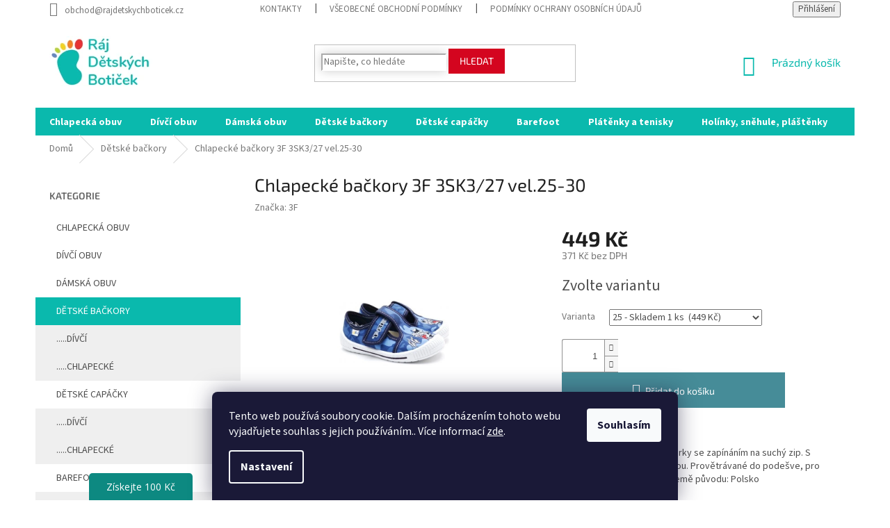

--- FILE ---
content_type: text/html; charset=utf-8
request_url: https://www.rajdetskychboticek.cz/zbozi/chlapecke-backory-3f-3sk3-27-vel-25-30/?parameterValueId=15
body_size: 30215
content:
<!doctype html><html lang="cs" dir="ltr" class="header-background-light external-fonts-loaded"><head><meta charset="utf-8" /><meta name="viewport" content="width=device-width,initial-scale=1" /><title>Chlapecké bačkory 3F 3SK3/27 vel.25-30 - Ráj dětských botiček</title><link rel="preconnect" href="https://cdn.myshoptet.com" /><link rel="dns-prefetch" href="https://cdn.myshoptet.com" /><link rel="preload" href="https://cdn.myshoptet.com/prj/dist/master/cms/libs/jquery/jquery-1.11.3.min.js" as="script" /><link href="https://cdn.myshoptet.com/prj/dist/master/cms/templates/frontend_templates/shared/css/font-face/source-sans-3.css" rel="stylesheet"><link href="https://cdn.myshoptet.com/prj/dist/master/cms/templates/frontend_templates/shared/css/font-face/exo-2.css" rel="stylesheet"><link href="https://cdn.myshoptet.com/prj/dist/master/shop/dist/font-shoptet-11.css.62c94c7785ff2cea73b2.css" rel="stylesheet"><script>
dataLayer = [];
dataLayer.push({'shoptet' : {
    "pageId": 711,
    "pageType": "productDetail",
    "currency": "CZK",
    "currencyInfo": {
        "decimalSeparator": ",",
        "exchangeRate": 1,
        "priceDecimalPlaces": 0,
        "symbol": "K\u010d",
        "symbolLeft": 0,
        "thousandSeparator": " "
    },
    "language": "cs",
    "projectId": 399435,
    "product": {
        "id": 15386,
        "guid": "8db66e80-e315-11eb-9645-0cc47a6c9370",
        "hasVariants": true,
        "codes": [
            {
                "code": "15386\/25",
                "quantity": "1",
                "stocks": [
                    {
                        "id": "ext",
                        "quantity": "1"
                    }
                ]
            },
            {
                "code": "15386\/26",
                "quantity": "0",
                "stocks": [
                    {
                        "id": "ext",
                        "quantity": "0"
                    }
                ]
            },
            {
                "code": "15386\/27",
                "quantity": "2",
                "stocks": [
                    {
                        "id": "ext",
                        "quantity": "2"
                    }
                ]
            },
            {
                "code": "15386\/28",
                "quantity": "1",
                "stocks": [
                    {
                        "id": "ext",
                        "quantity": "1"
                    }
                ]
            },
            {
                "code": "15386\/29",
                "quantity": "2",
                "stocks": [
                    {
                        "id": "ext",
                        "quantity": "2"
                    }
                ]
            },
            {
                "code": "15386\/30",
                "quantity": "2",
                "stocks": [
                    {
                        "id": "ext",
                        "quantity": "2"
                    }
                ]
            }
        ],
        "name": "Chlapeck\u00e9 ba\u010dkory 3F 3SK3\/27 vel.25-30",
        "appendix": "",
        "weight": 0,
        "manufacturer": "3F",
        "manufacturerGuid": "1EF5333BAB7768FC92D7DA0BA3DED3EE",
        "currentCategory": "D\u011btsk\u00e9 ba\u010dkory",
        "currentCategoryGuid": "195d77a5-33fb-11eb-aaaf-b8ca3a6063f8",
        "defaultCategory": "D\u011btsk\u00e9 ba\u010dkory",
        "defaultCategoryGuid": "195d77a5-33fb-11eb-aaaf-b8ca3a6063f8",
        "currency": "CZK",
        "priceWithVat": 449
    },
    "stocks": [
        {
            "id": "ext",
            "title": "Sklad",
            "isDeliveryPoint": 0,
            "visibleOnEshop": 1
        }
    ],
    "cartInfo": {
        "id": null,
        "freeShipping": false,
        "freeShippingFrom": 1500,
        "leftToFreeGift": {
            "formattedPrice": "0 K\u010d",
            "priceLeft": 0
        },
        "freeGift": false,
        "leftToFreeShipping": {
            "priceLeft": 1500,
            "dependOnRegion": 0,
            "formattedPrice": "1 500 K\u010d"
        },
        "discountCoupon": [],
        "getNoBillingShippingPrice": {
            "withoutVat": 0,
            "vat": 0,
            "withVat": 0
        },
        "cartItems": [],
        "taxMode": "ORDINARY"
    },
    "cart": [],
    "customer": {
        "priceRatio": 1,
        "priceListId": 1,
        "groupId": null,
        "registered": false,
        "mainAccount": false
    }
}});
dataLayer.push({'cookie_consent' : {
    "marketing": "denied",
    "analytics": "denied"
}});
document.addEventListener('DOMContentLoaded', function() {
    shoptet.consent.onAccept(function(agreements) {
        if (agreements.length == 0) {
            return;
        }
        dataLayer.push({
            'cookie_consent' : {
                'marketing' : (agreements.includes(shoptet.config.cookiesConsentOptPersonalisation)
                    ? 'granted' : 'denied'),
                'analytics': (agreements.includes(shoptet.config.cookiesConsentOptAnalytics)
                    ? 'granted' : 'denied')
            },
            'event': 'cookie_consent'
        });
    });
});
</script>

<!-- Google Tag Manager -->
<script>(function(w,d,s,l,i){w[l]=w[l]||[];w[l].push({'gtm.start':
new Date().getTime(),event:'gtm.js'});var f=d.getElementsByTagName(s)[0],
j=d.createElement(s),dl=l!='dataLayer'?'&l='+l:'';j.async=true;j.src=
'https://www.googletagmanager.com/gtm.js?id='+i+dl;f.parentNode.insertBefore(j,f);
})(window,document,'script','dataLayer','GTM-TFWGZX7');</script>
<!-- End Google Tag Manager -->

<meta property="og:type" content="website"><meta property="og:site_name" content="rajdetskychboticek.cz"><meta property="og:url" content="https://www.rajdetskychboticek.cz/zbozi/chlapecke-backory-3f-3sk3-27-vel-25-30/?parameterValueId=15"><meta property="og:title" content="Chlapecké bačkory 3F 3SK3/27 vel.25-30 - Ráj dětských botiček"><meta name="author" content="Ráj dětských botiček"><meta name="web_author" content="Shoptet.cz"><meta name="dcterms.rightsHolder" content="www.rajdetskychboticek.cz"><meta name="robots" content="index,follow"><meta property="og:image" content="https://cdn.myshoptet.com/usr/www.rajdetskychboticek.cz/user/shop/big/15386_f9e0e345ec2863a19418e04a2aa74b02-mmf400x400.jpg?62dfd911"><meta property="og:description" content="Chlapecké bačkory 3F 3SK3/27 vel.25-30. Popis produktu

Textilní polootevřené bačkůrky se zapínáním na suchý zip. S vyjímatelnou koženou stélkou. Provětrávané do podešve, pro lepší odvod potu z obuvi. Země původu: Polsko
Střední střih - pouze pro nožičky bez vyššího nártu !!!
Materiál: svršek - textil, podšívka -…"><meta name="description" content="Chlapecké bačkory 3F 3SK3/27 vel.25-30. Popis produktu

Textilní polootevřené bačkůrky se zapínáním na suchý zip. S vyjímatelnou koženou stélkou. Provětrávané do podešve, pro lepší odvod potu z obuvi. Země původu: Polsko
Střední střih - pouze pro nožičky bez vyššího nártu !!!
Materiál: svršek - textil, podšívka -…"><meta name="google-site-verification" content="13mg01u38qvpqac2ipq42ncnoq0i4m"><meta property="product:price:amount" content="449"><meta property="product:price:currency" content="CZK"><style>:root {--color-primary: #0ab9ad;--color-primary-h: 176;--color-primary-s: 90%;--color-primary-l: 38%;--color-primary-hover: #0ab9ad;--color-primary-hover-h: 176;--color-primary-hover-s: 90%;--color-primary-hover-l: 38%;--color-secondary: #468c98;--color-secondary-h: 189;--color-secondary-s: 37%;--color-secondary-l: 44%;--color-secondary-hover: #3b7580;--color-secondary-hover-h: 190;--color-secondary-hover-s: 37%;--color-secondary-hover-l: 37%;--color-tertiary: #ffc807;--color-tertiary-h: 47;--color-tertiary-s: 100%;--color-tertiary-l: 51%;--color-tertiary-hover: #ffbb00;--color-tertiary-hover-h: 44;--color-tertiary-hover-s: 100%;--color-tertiary-hover-l: 50%;--color-header-background: #ffffff;--template-font: "Source Sans 3";--template-headings-font: "Exo 2";--header-background-url: url("[data-uri]");--cookies-notice-background: #1A1937;--cookies-notice-color: #F8FAFB;--cookies-notice-button-hover: #f5f5f5;--cookies-notice-link-hover: #27263f;--templates-update-management-preview-mode-content: "Náhled aktualizací šablony je aktivní pro váš prohlížeč."}</style>
    
    <link href="https://cdn.myshoptet.com/prj/dist/master/shop/dist/main-11.less.5a24dcbbdabfd189c152.css" rel="stylesheet" />
        
    <script>var shoptet = shoptet || {};</script>
    <script src="https://cdn.myshoptet.com/prj/dist/master/shop/dist/main-3g-header.js.05f199e7fd2450312de2.js"></script>
<!-- User include --><!-- project html code header -->
<style>
.logo-slideshow {height:50px;max-width:600px;margin:0 auto;position:relative;overflow:hidden;transform:translate3d(0, 0, 0)}
.logo-slideshow > div {height:50px;width:1674px;background:url(https://www.rajdetskychboticek.cz/user/documents/upload/img/loga.jpg);position:absolute;top:0;left:0;height:100%;transform:translate3d(0, 0, 0)}
.logo-slideshow .mover {animation:moveSlideshow 12s linear infinite}
@keyframes moveSlideshow {100% {transform: translateX(-66.6666%)}}
</style>

<style>
.rate-wrapper.unveil-wrapper .rate-wrap {
    display: flex;
    padding: 20px;
    background: #f7f7f7;
}
.stars-label{
    color: #1bbc20;
}
.rate-average {
    color: #1bbc20;
    font-weight:700;
}
.param-filter-top input[type="checkbox"]+label{color:#fff;}
.filters-wrapper input[type="checkbox"]+label{color:#fff;}
  input[type="checkbox"]+label{color: #252525;}
.filter-section a{color:#fff;}
.btn.add-to-cart-button.btn-lg{width: 80%;}
.filter-section+.filter-section {
    border-top-color: #8e1717;
    background: #d4051f;
    padding: 10px;
    color: #fff;
}
.from{color:#fff;}
.to{color:#fff;}
.slider-header {
    padding-bottom: 10px;
    color: #fff;
}
.filter-count {
    background-color: #424242;
}
.box.box-sm.box-filters {
    padding: 19px 15px;
    background: #d4051f;
}
.filter-sections {
    background-color: #d4051f;
}
.sidebar-inner > div h4 {

    color: #666;
}

@media (max-width: 768px){


.p-detail-info {
    display: flex;
    flex-wrap: wrap;
    align-items: center;
    margin-bottom: 10px;
}
.p-detail-info>div {
    flex: 0 0 auto;
    margin: 1em;
}
.p-detail .stars-wrapper{display:none;}
.external-fonts-loaded h1{font-weight:700;}
.p-thumbnails a img {
    border-color: #efefef;
}
.p-info-wrapper .p-final-price-wrapper{text-align:center;margin-top:1em;}
.p-info-wrapper .availability-value{text-align:center;font-size:14px;}
.social-buttons-wrapper{display:none;}
.btn.add-to-cart-button.btn-lg{width: 75%;}
#header .site-name a img{max-height: 80px;}
.content-wrapper.container .row>div{
    padding-left: 0px;
    padding-right: 0px;

}
.navigation-in ul.menu-level-2 li a{
    background: #f4f4f4;
}
.navigation-in {
    background-color: #fff;
    margin-top: 3em;
    text-align: center;
    
}
#footer h4{font-weight:700;color:#d60c0c;}
.responsive-tools>a[data-target="navigation"]::before{
    color: #fff;
    background-color: #d60c0c;
}
.navigation-in>ul>li {
    border-color: #ffffff;
}

  .prechod-sikmy {
      background-image: linear-gradient(to bottom right, #d4051f, #a70116);
    color:#fff;
    text-align:center;
    padding:10px;
    }
    .custom-footer{background:#F8F8F8;}
}
  
    .prechod-sikmy {
      background-image: linear-gradient(to bottom right, #d4051f, #a70116);
    color:#fff;
    text-align:center;
    padding:10px;
    }
  
  .box-bg-variant .categories a:hover{
  background:#fff;
  
  }
  
  
  #categories .expandable.expanded>.topic>a>span::before{
    border-radius: 10px;
    width: 9px;
    height: 9px;
    background: #d4051f;
    color: #d4051f;
    
  }
  
  
  .subcategories li a{border-color:#fff;}
 .subcategories li a:hover{ border-color: #ffffff;background: #fbfbfb;
    -webkit-box-shadow: 0px 0px 15px 0px rgba(0,0,0,0.12);
   box-shadow: 0px 0px 15px 0px rgba(0,0,0,0.3);}
  .sidebar {
    background-color: #f8f8f8;
}
  .breadcrumbs{border-color:#fff;}
  .btn.btn-default{border-color: #d4051f;
    background-color: #d4051f;}
  .search .form-control{    border-color: #ffffff;
    -webkit-box-shadow: 0px 0px 15px 0px rgba(0,0,0,0.12);
    box-shadow: 0px 0px 15px 0px rgba(0,0,0,0.2);
}
  .search .form-control:hover{    border-color: #ffffff;
    -webkit-box-shadow: 0px 0px 15px 0px rgba(0,0,0,0.12);
    box-shadow: 0px 0px 15px 0px rgba(0,0,0,0.3);
}
  .col-lg-12{text-align:center;}
  .flag.flag-action {
    background-color: #d2132a;
    font-size: 1em;
    width: 5em;
    -webkit-border-radius: 10px;
-webkit-border-top-left-radius: 0;
-moz-border-radius: 10px;
-moz-border-radius-topleft: 0;
border-radius: 10px;
border-top-left-radius: 0;
}
  
   .flag.flag-tip {
    background-color: #003aa4;
    font-size: 1em;
    width: 5em;
    -webkit-border-radius: 10px;
-webkit-border-top-left-radius: 0;
-moz-border-radius: 10px;
-moz-border-radius-topleft: 0;
border-radius: 10px;
border-top-left-radius: 0;
}
  
  
   .flag.flag-new {
    background-color: #0d6f08;
    font-size: 1em;
    width: 5em;
   -webkit-border-radius: 10px;
-webkit-border-bottom-left-radius: 0;
-moz-border-radius: 10px;
-moz-border-radius-bottomleft: 0;
border-radius: 10px;
border-bottom-left-radius: 0;
}
  
  
  
  .products>div{border-color: #ffffff;}
  .products>div:hover{-webkit-box-shadow: 0px 0px 15px 0px rgba(0,0,0,0.12); 
box-shadow: 0px 0px 15px 0px rgba(0,0,0,0.12);} 
  
  .footer-banner img
  {
    max-width:80%;
  }
  
@media (min-width: 768px)
{
  .navigation-in>ul>li>a{padding-bottom: 6px;}
  
  #navigation {
    position: relative;
    left: 0;
    height: 40px;
}
  .navigation-in
  {line-height: 25px;}
  
  .navigation-in>ul>li {
    border-color: #0ab9ad;
}
  .top-navigation-bar .container>div{    flex: 1 1 60%;}
  .header-top{
  height: 128px;
  }
  
  .navigation-in>ul>li.ext>ul>li>a{width: 166px;}
   
 
  .navigation-in > ul > li.ext > ul > li > a img
  {max-width: 116px;max-height:140px;}
  
  #header .site-name a img{
        max-height: 140px;
  }
  .homepage-box{
    margin-top: 0px;
    margin-bottom: 0px;
     padding-top: 0px; 
   padding-bottom: 0px;
    border-top-style: solid;
    border-top-width: 0px;
    border-bottom-style: solid;
    border-bottom-width: 0px;
}
  .homepage-box{
        border-top-color: #fff;
    border-bottom-color: #fff;
    background-color: #ffffff;
  }

  .navigation-in ul li a b{    font-weight: 700;}

  #nav-manufacturers{display:none;}
  .top-navigation-bar{border-top-color: #fff;
    border-bottom-color: #fff;}
  
  .box.box-sm.box-filters h4{color:#fff;}
  
  
  .box-bg-variant .categories a{
  text-transform: uppercase;
  height:40px;
  line-height:30px;
  
  }
  .categories ul a {
    padding-left: 30px;
}
.sidebar {
    background-color: #fff;
}
#categories .expandable.external > a > span::before, #categories .expandable.external>.topic>a>span::before{display:none;}
#categories .expandable.expanded>.topic>a>span::before{display:none;}
  #categories .expandable.expanded>ul {
    display: block;
    background: #efefef;
}

</style>

<!--div class="prechod-sikmy" style="letter-spacing: 0px"></div>

<!-- Google tag (gtag.js) - Google Analytics -->
<script async src="https://www.googletagmanager.com/gtag/js?id=G-LGHBH60TCD">
</script>
<script>
  window.dataLayer = window.dataLayer || [];
  function gtag(){dataLayer.push(arguments);}
  gtag('js', new Date());

  gtag('config', 'G-LGHBH60TCD');
</script>



<!-- Google tag (gtag.js) -->
<script async src="https://www.googletagmanager.com/gtag/js?id=G-9E3N6EYTR0"></script>
<script>
  window.dataLayer = window.dataLayer || [];
  function gtag(){dataLayer.push(arguments);}
  gtag('js', new Date());

  gtag('config', 'G-9E3N6EYTR0');
</script>



<meta name="facebook-domain-verification" content="13mg01u38qvpqac2ipq42ncnoq0i4m" />


<!-- Google tag (gtag.js) -->
<script async src="https://www.googletagmanager.com/gtag/js?id=UA-257482796-1"></script>
<script>
  window.dataLayer = window.dataLayer || [];
  function gtag(){dataLayer.push(arguments);}
  gtag('js', new Date());

  gtag('config', 'UA-257482796-1');
</script>


<!-- /User include --><link rel="shortcut icon" href="/favicon.ico" type="image/x-icon" /><link rel="canonical" href="https://www.rajdetskychboticek.cz/zbozi/chlapecke-backory-3f-3sk3-27-vel-25-30/" />    <script>
        var _hwq = _hwq || [];
        _hwq.push(['setKey', '0E21C2449D6C8685307D518A564536E5']);
        _hwq.push(['setTopPos', '0']);
        _hwq.push(['showWidget', '22']);
        (function() {
            var ho = document.createElement('script');
            ho.src = 'https://cz.im9.cz/direct/i/gjs.php?n=wdgt&sak=0E21C2449D6C8685307D518A564536E5';
            var s = document.getElementsByTagName('script')[0]; s.parentNode.insertBefore(ho, s);
        })();
    </script>
    <!-- Global site tag (gtag.js) - Google Analytics -->
    <script async src="https://www.googletagmanager.com/gtag/js?id=17740517192"></script>
    <script>
        
        window.dataLayer = window.dataLayer || [];
        function gtag(){dataLayer.push(arguments);}
        

                    console.debug('default consent data');

            gtag('consent', 'default', {"ad_storage":"denied","analytics_storage":"denied","ad_user_data":"denied","ad_personalization":"denied","wait_for_update":500});
            dataLayer.push({
                'event': 'default_consent'
            });
        
        gtag('js', new Date());

        
                gtag('config', 'G-LXGFZF885E', {"groups":"GA4","send_page_view":false,"content_group":"productDetail","currency":"CZK","page_language":"cs"});
        
                gtag('config', 'AW-600339909', {"allow_enhanced_conversions":true});
        
                gtag('config', 'AW-17740517192', {"allow_enhanced_conversions":true});
        
        
        
        
                    gtag('event', 'page_view', {"send_to":"GA4","page_language":"cs","content_group":"productDetail","currency":"CZK"});
        
                gtag('set', 'currency', 'CZK');

        gtag('event', 'view_item', {
            "send_to": "UA",
            "items": [
                {
                    "id": "15386\/25",
                    "name": "Chlapeck\u00e9 ba\u010dkory 3F 3SK3\/27 vel.25-30",
                    "category": "D\u011btsk\u00e9 ba\u010dkory",
                                        "brand": "3F",
                                                            "variant": "25",
                                        "price": 371
                }
            ]
        });
        
        
        
        
        
                    gtag('event', 'view_item', {"send_to":"GA4","page_language":"cs","content_group":"productDetail","value":371,"currency":"CZK","items":[{"item_id":"15386\/25","item_name":"Chlapeck\u00e9 ba\u010dkory 3F 3SK3\/27 vel.25-30","item_brand":"3F","item_category":"D\u011btsk\u00e9 ba\u010dkory","item_variant":"15386\/25~25","price":371,"quantity":1,"index":0}]});
        
        
        
        
        
        
        
        document.addEventListener('DOMContentLoaded', function() {
            if (typeof shoptet.tracking !== 'undefined') {
                for (var id in shoptet.tracking.bannersList) {
                    gtag('event', 'view_promotion', {
                        "send_to": "UA",
                        "promotions": [
                            {
                                "id": shoptet.tracking.bannersList[id].id,
                                "name": shoptet.tracking.bannersList[id].name,
                                "position": shoptet.tracking.bannersList[id].position
                            }
                        ]
                    });
                }
            }

            shoptet.consent.onAccept(function(agreements) {
                if (agreements.length !== 0) {
                    console.debug('gtag consent accept');
                    var gtagConsentPayload =  {
                        'ad_storage': agreements.includes(shoptet.config.cookiesConsentOptPersonalisation)
                            ? 'granted' : 'denied',
                        'analytics_storage': agreements.includes(shoptet.config.cookiesConsentOptAnalytics)
                            ? 'granted' : 'denied',
                                                                                                'ad_user_data': agreements.includes(shoptet.config.cookiesConsentOptPersonalisation)
                            ? 'granted' : 'denied',
                        'ad_personalization': agreements.includes(shoptet.config.cookiesConsentOptPersonalisation)
                            ? 'granted' : 'denied',
                        };
                    console.debug('update consent data', gtagConsentPayload);
                    gtag('consent', 'update', gtagConsentPayload);
                    dataLayer.push(
                        { 'event': 'update_consent' }
                    );
                }
            });
        });
    </script>
<script>
    (function(t, r, a, c, k, i, n, g) { t['ROIDataObject'] = k;
    t[k]=t[k]||function(){ (t[k].q=t[k].q||[]).push(arguments) },t[k].c=i;n=r.createElement(a),
    g=r.getElementsByTagName(a)[0];n.async=1;n.src=c;g.parentNode.insertBefore(n,g)
    })(window, document, 'script', '//www.heureka.cz/ocm/sdk.js?source=shoptet&version=2&page=product_detail', 'heureka', 'cz');

    heureka('set_user_consent', 0);
</script>
</head><body class="desktop id-711 in-backory template-11 type-product type-detail multiple-columns-body columns-3 ums_forms_redesign--off ums_a11y_category_page--on ums_discussion_rating_forms--off ums_flags_display_unification--on ums_a11y_login--on mobile-header-version-0"><noscript>
    <style>
        #header {
            padding-top: 0;
            position: relative !important;
            top: 0;
        }
        .header-navigation {
            position: relative !important;
        }
        .overall-wrapper {
            margin: 0 !important;
        }
        body:not(.ready) {
            visibility: visible !important;
        }
    </style>
    <div class="no-javascript">
        <div class="no-javascript__title">Musíte změnit nastavení vašeho prohlížeče</div>
        <div class="no-javascript__text">Podívejte se na: <a href="https://www.google.com/support/bin/answer.py?answer=23852">Jak povolit JavaScript ve vašem prohlížeči</a>.</div>
        <div class="no-javascript__text">Pokud používáte software na blokování reklam, může být nutné povolit JavaScript z této stránky.</div>
        <div class="no-javascript__text">Děkujeme.</div>
    </div>
</noscript>

        <div id="fb-root"></div>
        <script>
            window.fbAsyncInit = function() {
                FB.init({
//                    appId            : 'your-app-id',
                    autoLogAppEvents : true,
                    xfbml            : true,
                    version          : 'v19.0'
                });
            };
        </script>
        <script async defer crossorigin="anonymous" src="https://connect.facebook.net/cs_CZ/sdk.js"></script>
<!-- Google Tag Manager (noscript) -->
<noscript><iframe src="https://www.googletagmanager.com/ns.html?id=GTM-TFWGZX7"
height="0" width="0" style="display:none;visibility:hidden"></iframe></noscript>
<!-- End Google Tag Manager (noscript) -->

    <div class="siteCookies siteCookies--bottom siteCookies--dark js-siteCookies" role="dialog" data-testid="cookiesPopup" data-nosnippet>
        <div class="siteCookies__form">
            <div class="siteCookies__content">
                <div class="siteCookies__text">
                    Tento web používá soubory cookie. Dalším procházením tohoto webu vyjadřujete souhlas s jejich používáním.. Více informací <a href="http://www.rajdetskychboticek.cz/podminky-ochrany-osobnich-udaju/" target="\">zde</a>.
                </div>
                <p class="siteCookies__links">
                    <button class="siteCookies__link js-cookies-settings" aria-label="Nastavení cookies" data-testid="cookiesSettings">Nastavení</button>
                </p>
            </div>
            <div class="siteCookies__buttonWrap">
                                <button class="siteCookies__button js-cookiesConsentSubmit" value="all" aria-label="Přijmout cookies" data-testid="buttonCookiesAccept">Souhlasím</button>
            </div>
        </div>
        <script>
            document.addEventListener("DOMContentLoaded", () => {
                const siteCookies = document.querySelector('.js-siteCookies');
                document.addEventListener("scroll", shoptet.common.throttle(() => {
                    const st = document.documentElement.scrollTop;
                    if (st > 1) {
                        siteCookies.classList.add('siteCookies--scrolled');
                    } else {
                        siteCookies.classList.remove('siteCookies--scrolled');
                    }
                }, 100));
            });
        </script>
    </div>
<a href="#content" class="skip-link sr-only">Přejít na obsah</a><div class="overall-wrapper"><div class="user-action"><div class="container">
    <div class="user-action-in">
                    <div id="login" class="user-action-login popup-widget login-widget" role="dialog" aria-labelledby="loginHeading">
        <div class="popup-widget-inner">
                            <h2 id="loginHeading">Přihlášení k vašemu účtu</h2><div id="customerLogin"><form action="/action/Customer/Login/" method="post" id="formLoginIncluded" class="csrf-enabled formLogin" data-testid="formLogin"><input type="hidden" name="referer" value="" /><div class="form-group"><div class="input-wrapper email js-validated-element-wrapper no-label"><input type="email" name="email" class="form-control" autofocus placeholder="E-mailová adresa (např. jan@novak.cz)" data-testid="inputEmail" autocomplete="email" required /></div></div><div class="form-group"><div class="input-wrapper password js-validated-element-wrapper no-label"><input type="password" name="password" class="form-control" placeholder="Heslo" data-testid="inputPassword" autocomplete="current-password" required /><span class="no-display">Nemůžete vyplnit toto pole</span><input type="text" name="surname" value="" class="no-display" /></div></div><div class="form-group"><div class="login-wrapper"><button type="submit" class="btn btn-secondary btn-text btn-login" data-testid="buttonSubmit">Přihlásit se</button><div class="password-helper"><a href="/registrace/" data-testid="signup" rel="nofollow">Nová registrace</a><a href="/klient/zapomenute-heslo/" rel="nofollow">Zapomenuté heslo</a></div></div></div></form>
</div>                    </div>
    </div>

                            <div id="cart-widget" class="user-action-cart popup-widget cart-widget loader-wrapper" data-testid="popupCartWidget" role="dialog" aria-hidden="true">
    <div class="popup-widget-inner cart-widget-inner place-cart-here">
        <div class="loader-overlay">
            <div class="loader"></div>
        </div>
    </div>

    <div class="cart-widget-button">
        <a href="/kosik/" class="btn btn-conversion" id="continue-order-button" rel="nofollow" data-testid="buttonNextStep">Pokračovat do košíku</a>
    </div>
</div>
            </div>
</div>
</div><div class="top-navigation-bar" data-testid="topNavigationBar">

    <div class="container">

        <div class="top-navigation-contacts">
            <strong>Zákaznická podpora:</strong><a href="mailto:obchod@rajdetskychboticek.cz" class="project-email" data-testid="contactboxEmail"><span>obchod@rajdetskychboticek.cz</span></a>        </div>

                            <div class="top-navigation-menu">
                <div class="top-navigation-menu-trigger"></div>
                <ul class="top-navigation-bar-menu">
                                            <li class="top-navigation-menu-item-29">
                            <a href="/clanky/kontakty/">Kontakty</a>
                        </li>
                                            <li class="top-navigation-menu-item-39">
                            <a href="/clanky/obchodni-podminky/">Všeobecné obchodní podmínky</a>
                        </li>
                                            <li class="top-navigation-menu-item-691">
                            <a href="/clanky/podminky-ochrany-osobnich-udaju/">Podmínky ochrany osobních údajů </a>
                        </li>
                                            <li class="top-navigation-menu-item-770">
                            <a href="/clanky/dokumenty/">Vrácení zboží a reklamace</a>
                        </li>
                                            <li class="top-navigation-menu-item-862">
                            <a href="/rubriky/rady-a-tipy-pro-rodice/">Rady pro rodiče</a>
                        </li>
                                            <li class="top-navigation-menu-item-874">
                            <a href="/rubriky/barefoot-obuv/">Barefoot obuv - Poradna</a>
                        </li>
                                    </ul>
                <ul class="top-navigation-bar-menu-helper"></ul>
            </div>
        
        <div class="top-navigation-tools">
            <div class="responsive-tools">
                <a href="#" class="toggle-window" data-target="search" aria-label="Hledat" data-testid="linkSearchIcon"></a>
                                                            <a href="#" class="toggle-window" data-target="login"></a>
                                                    <a href="#" class="toggle-window" data-target="navigation" aria-label="Menu" data-testid="hamburgerMenu"></a>
            </div>
                        <button class="top-nav-button top-nav-button-login toggle-window" type="button" data-target="login" aria-haspopup="dialog" aria-controls="login" aria-expanded="false" data-testid="signin"><span>Přihlášení</span></button>        </div>

    </div>

</div>
<header id="header"><div class="container navigation-wrapper">
    <div class="header-top">
        <div class="site-name-wrapper">
            <div class="site-name"><a href="/" data-testid="linkWebsiteLogo"><img src="https://cdn.myshoptet.com/usr/www.rajdetskychboticek.cz/user/logos/rdb-logo-text-148x75-1.png" alt="Ráj dětských botiček" fetchpriority="low" /></a></div>        </div>
        <div class="search" itemscope itemtype="https://schema.org/WebSite">
            <meta itemprop="headline" content="Dětské bačkory"/><meta itemprop="url" content="https://www.rajdetskychboticek.cz"/><meta itemprop="text" content="Chlapecké bačkory 3F 3SK3/27 vel.25-30. Popis produktu Textilní polootevřené bačkůrky&amp;amp;nbsp;se zapínáním na suchý zip. S vyjímatelnou koženou stélkou. Provětrávané do podešve, pro lepší odvod potu z obuvi.&amp;amp;nbsp;Země původu: Polsko Střední střih - pouze pro nožičky bez vyššího nártu !!! Materiál: svršek -..."/>            <form action="/action/ProductSearch/prepareString/" method="post"
    id="formSearchForm" class="search-form compact-form js-search-main"
    itemprop="potentialAction" itemscope itemtype="https://schema.org/SearchAction" data-testid="searchForm">
    <fieldset>
        <meta itemprop="target"
            content="https://www.rajdetskychboticek.cz/vyhledavani/?string={string}"/>
        <input type="hidden" name="language" value="cs"/>
        
            
<input
    type="search"
    name="string"
        class="query-input form-control search-input js-search-input"
    placeholder="Napište, co hledáte"
    autocomplete="off"
    required
    itemprop="query-input"
    aria-label="Vyhledávání"
    data-testid="searchInput"
>
            <button type="submit" class="btn btn-default" data-testid="searchBtn">Hledat</button>
        
    </fieldset>
</form>
        </div>
        <div class="navigation-buttons">
                
    <a href="/kosik/" class="btn btn-icon toggle-window cart-count" data-target="cart" data-hover="true" data-redirect="true" data-testid="headerCart" rel="nofollow" aria-haspopup="dialog" aria-expanded="false" aria-controls="cart-widget">
        
                <span class="sr-only">Nákupní košík</span>
        
            <span class="cart-price visible-lg-inline-block" data-testid="headerCartPrice">
                                    Prázdný košík                            </span>
        
    
            </a>
        </div>
    </div>
    <nav id="navigation" aria-label="Hlavní menu" data-collapsible="true"><div class="navigation-in menu"><ul class="menu-level-1" role="menubar" data-testid="headerMenuItems"><li class="menu-item-696 ext" role="none"><a href="/kategorie/chlapecka/" data-testid="headerMenuItem" role="menuitem" aria-haspopup="true" aria-expanded="false"><b>Chlapecká obuv</b><span class="submenu-arrow"></span></a><ul class="menu-level-2" aria-label="Chlapecká obuv" tabindex="-1" role="menu"><li class="menu-item-714" role="none"><a href="/kategorie/chlapecka-letni/" class="menu-image" data-testid="headerMenuItem" tabindex="-1" aria-hidden="true"><img src="data:image/svg+xml,%3Csvg%20width%3D%22140%22%20height%3D%22100%22%20xmlns%3D%22http%3A%2F%2Fwww.w3.org%2F2000%2Fsvg%22%3E%3C%2Fsvg%3E" alt="" aria-hidden="true" width="140" height="100"  data-src="https://cdn.myshoptet.com/usr/www.rajdetskychboticek.cz/user/categories/thumb/island.png" fetchpriority="low" /></a><div><a href="/kategorie/chlapecka-letni/" data-testid="headerMenuItem" role="menuitem"><span>.....Chlapecká letní obuv</span></a>
                        </div></li><li class="menu-item-732" role="none"><a href="/kategorie/chlapecka-zimni/" class="menu-image" data-testid="headerMenuItem" tabindex="-1" aria-hidden="true"><img src="data:image/svg+xml,%3Csvg%20width%3D%22140%22%20height%3D%22100%22%20xmlns%3D%22http%3A%2F%2Fwww.w3.org%2F2000%2Fsvg%22%3E%3C%2Fsvg%3E" alt="" aria-hidden="true" width="140" height="100"  data-src="https://cdn.myshoptet.com/usr/www.rajdetskychboticek.cz/user/categories/thumb/snowflake_(2).png" fetchpriority="low" /></a><div><a href="/kategorie/chlapecka-zimni/" data-testid="headerMenuItem" role="menuitem"><span>.....Chlapecká zimní obuv</span></a>
                        </div></li><li class="menu-item-720" role="none"><a href="/kategorie/chlapecka-celorocni/" class="menu-image" data-testid="headerMenuItem" tabindex="-1" aria-hidden="true"><img src="data:image/svg+xml,%3Csvg%20width%3D%22140%22%20height%3D%22100%22%20xmlns%3D%22http%3A%2F%2Fwww.w3.org%2F2000%2Fsvg%22%3E%3C%2Fsvg%3E" alt="" aria-hidden="true" width="140" height="100"  data-src="https://cdn.myshoptet.com/usr/www.rajdetskychboticek.cz/user/categories/thumb/season.png" fetchpriority="low" /></a><div><a href="/kategorie/chlapecka-celorocni/" data-testid="headerMenuItem" role="menuitem"><span>.....Chlapecká celoroční obuv</span></a>
                        </div></li></ul></li>
<li class="menu-item-699 ext" role="none"><a href="/kategorie/divci/" data-testid="headerMenuItem" role="menuitem" aria-haspopup="true" aria-expanded="false"><b>Dívčí obuv</b><span class="submenu-arrow"></span></a><ul class="menu-level-2" aria-label="Dívčí obuv" tabindex="-1" role="menu"><li class="menu-item-726" role="none"><a href="/kategorie/divci-letni/" class="menu-image" data-testid="headerMenuItem" tabindex="-1" aria-hidden="true"><img src="data:image/svg+xml,%3Csvg%20width%3D%22140%22%20height%3D%22100%22%20xmlns%3D%22http%3A%2F%2Fwww.w3.org%2F2000%2Fsvg%22%3E%3C%2Fsvg%3E" alt="" aria-hidden="true" width="140" height="100"  data-src="https://cdn.myshoptet.com/usr/www.rajdetskychboticek.cz/user/categories/thumb/island-1.png" fetchpriority="low" /></a><div><a href="/kategorie/divci-letni/" data-testid="headerMenuItem" role="menuitem"><span>.....Dívčí letní obuv</span></a>
                        </div></li><li class="menu-item-729" role="none"><a href="/kategorie/divci-zimni/" class="menu-image" data-testid="headerMenuItem" tabindex="-1" aria-hidden="true"><img src="data:image/svg+xml,%3Csvg%20width%3D%22140%22%20height%3D%22100%22%20xmlns%3D%22http%3A%2F%2Fwww.w3.org%2F2000%2Fsvg%22%3E%3C%2Fsvg%3E" alt="" aria-hidden="true" width="140" height="100"  data-src="https://cdn.myshoptet.com/usr/www.rajdetskychboticek.cz/user/categories/thumb/snowflake_(2)-1.png" fetchpriority="low" /></a><div><a href="/kategorie/divci-zimni/" data-testid="headerMenuItem" role="menuitem"><span>.....Dívčí zimní obuv</span></a>
                        </div></li><li class="menu-item-723" role="none"><a href="/kategorie/divci-celorocni/" class="menu-image" data-testid="headerMenuItem" tabindex="-1" aria-hidden="true"><img src="data:image/svg+xml,%3Csvg%20width%3D%22140%22%20height%3D%22100%22%20xmlns%3D%22http%3A%2F%2Fwww.w3.org%2F2000%2Fsvg%22%3E%3C%2Fsvg%3E" alt="" aria-hidden="true" width="140" height="100"  data-src="https://cdn.myshoptet.com/usr/www.rajdetskychboticek.cz/user/categories/thumb/season-1.png" fetchpriority="low" /></a><div><a href="/kategorie/divci-celorocni/" data-testid="headerMenuItem" role="menuitem"><span>.....Dívčí celoroční obuv</span></a>
                        </div></li></ul></li>
<li class="menu-item-807" role="none"><a href="/kategorie/damska-obuv-3/" data-testid="headerMenuItem" role="menuitem" aria-expanded="false"><b>Dámská obuv</b></a></li>
<li class="menu-item-711 ext" role="none"><a href="/kategorie/backory/" class="active" data-testid="headerMenuItem" role="menuitem" aria-haspopup="true" aria-expanded="false"><b>Dětské bačkory</b><span class="submenu-arrow"></span></a><ul class="menu-level-2" aria-label="Dětské bačkory" tabindex="-1" role="menu"><li class="menu-item-812" role="none"><a href="/kategorie/divci-backory/" class="menu-image" data-testid="headerMenuItem" tabindex="-1" aria-hidden="true"><img src="data:image/svg+xml,%3Csvg%20width%3D%22140%22%20height%3D%22100%22%20xmlns%3D%22http%3A%2F%2Fwww.w3.org%2F2000%2Fsvg%22%3E%3C%2Fsvg%3E" alt="" aria-hidden="true" width="140" height="100"  data-src="https://cdn.myshoptet.com/usr/www.rajdetskychboticek.cz/user/categories/thumb/depositphotos_257516362-stock-illustration-little-girl-head-icon.jpg" fetchpriority="low" /></a><div><a href="/kategorie/divci-backory/" data-testid="headerMenuItem" role="menuitem"><span>.....Dívčí</span></a>
                        </div></li><li class="menu-item-815" role="none"><a href="/kategorie/chlapecke-backory/" class="menu-image" data-testid="headerMenuItem" tabindex="-1" aria-hidden="true"><img src="data:image/svg+xml,%3Csvg%20width%3D%22140%22%20height%3D%22100%22%20xmlns%3D%22http%3A%2F%2Fwww.w3.org%2F2000%2Fsvg%22%3E%3C%2Fsvg%3E" alt="" aria-hidden="true" width="140" height="100"  data-src="https://cdn.myshoptet.com/usr/www.rajdetskychboticek.cz/user/categories/thumb/cute-little-boy-head-comic-character-free-vector.jpg" fetchpriority="low" /></a><div><a href="/kategorie/chlapecke-backory/" data-testid="headerMenuItem" role="menuitem"><span>.....Chlapecké</span></a>
                        </div></li></ul></li>
<li class="menu-item-708 ext" role="none"><a href="/kategorie/capacky/" data-testid="headerMenuItem" role="menuitem" aria-haspopup="true" aria-expanded="false"><b>Dětské capáčky</b><span class="submenu-arrow"></span></a><ul class="menu-level-2" aria-label="Dětské capáčky" tabindex="-1" role="menu"><li class="menu-item-830" role="none"><a href="/kategorie/divci-capacky/" class="menu-image" data-testid="headerMenuItem" tabindex="-1" aria-hidden="true"><img src="data:image/svg+xml,%3Csvg%20width%3D%22140%22%20height%3D%22100%22%20xmlns%3D%22http%3A%2F%2Fwww.w3.org%2F2000%2Fsvg%22%3E%3C%2Fsvg%3E" alt="" aria-hidden="true" width="140" height="100"  data-src="https://cdn.myshoptet.com/usr/www.rajdetskychboticek.cz/user/categories/thumb/depositphotos_257516362-stock-illustration-little-girl-head-icon-1.jpg" fetchpriority="low" /></a><div><a href="/kategorie/divci-capacky/" data-testid="headerMenuItem" role="menuitem"><span>.....Dívčí</span></a>
                        </div></li><li class="menu-item-833" role="none"><a href="/kategorie/chlapecke-capacky/" class="menu-image" data-testid="headerMenuItem" tabindex="-1" aria-hidden="true"><img src="data:image/svg+xml,%3Csvg%20width%3D%22140%22%20height%3D%22100%22%20xmlns%3D%22http%3A%2F%2Fwww.w3.org%2F2000%2Fsvg%22%3E%3C%2Fsvg%3E" alt="" aria-hidden="true" width="140" height="100"  data-src="https://cdn.myshoptet.com/usr/www.rajdetskychboticek.cz/user/categories/thumb/cute-little-boy-head-comic-character-free-vector-1.jpg" fetchpriority="low" /></a><div><a href="/kategorie/chlapecke-capacky/" data-testid="headerMenuItem" role="menuitem"><span>.....Chlapecké</span></a>
                        </div></li></ul></li>
<li class="menu-item-693 ext" role="none"><a href="/kategorie/barefoot/" data-testid="headerMenuItem" role="menuitem" aria-haspopup="true" aria-expanded="false"><b>Barefoot</b><span class="submenu-arrow"></span></a><ul class="menu-level-2" aria-label="Barefoot" tabindex="-1" role="menu"><li class="menu-item-842" role="none"><a href="/kategorie/divci-barefootova-obuv/" class="menu-image" data-testid="headerMenuItem" tabindex="-1" aria-hidden="true"><img src="data:image/svg+xml,%3Csvg%20width%3D%22140%22%20height%3D%22100%22%20xmlns%3D%22http%3A%2F%2Fwww.w3.org%2F2000%2Fsvg%22%3E%3C%2Fsvg%3E" alt="" aria-hidden="true" width="140" height="100"  data-src="https://cdn.myshoptet.com/usr/www.rajdetskychboticek.cz/user/categories/thumb/depositphotos_257516362-stock-illustration-little-girl-head-icon-2.jpg" fetchpriority="low" /></a><div><a href="/kategorie/divci-barefootova-obuv/" data-testid="headerMenuItem" role="menuitem"><span>.....Dívčí</span></a>
                        </div></li><li class="menu-item-848" role="none"><a href="/kategorie/chlapecka-barefootova-obuv/" class="menu-image" data-testid="headerMenuItem" tabindex="-1" aria-hidden="true"><img src="data:image/svg+xml,%3Csvg%20width%3D%22140%22%20height%3D%22100%22%20xmlns%3D%22http%3A%2F%2Fwww.w3.org%2F2000%2Fsvg%22%3E%3C%2Fsvg%3E" alt="" aria-hidden="true" width="140" height="100"  data-src="https://cdn.myshoptet.com/usr/www.rajdetskychboticek.cz/user/categories/thumb/cute-little-boy-head-comic-character-free-vector-2.jpg" fetchpriority="low" /></a><div><a href="/kategorie/chlapecka-barefootova-obuv/" data-testid="headerMenuItem" role="menuitem"><span>.....Chlapecká</span></a>
                        </div></li><li class="menu-item-851" role="none"><a href="/kategorie/damska-barefootova-obuv/" class="menu-image" data-testid="headerMenuItem" tabindex="-1" aria-hidden="true"><img src="data:image/svg+xml,%3Csvg%20width%3D%22140%22%20height%3D%22100%22%20xmlns%3D%22http%3A%2F%2Fwww.w3.org%2F2000%2Fsvg%22%3E%3C%2Fsvg%3E" alt="" aria-hidden="true" width="140" height="100"  data-src="https://cdn.myshoptet.com/usr/www.rajdetskychboticek.cz/user/categories/thumb/rdb_logo.png" fetchpriority="low" /></a><div><a href="/kategorie/damska-barefootova-obuv/" data-testid="headerMenuItem" role="menuitem"><span>.....Dámská</span></a>
                        </div></li></ul></li>
<li class="menu-item-785 ext" role="none"><a href="/kategorie/platenky-tenisky/" data-testid="headerMenuItem" role="menuitem" aria-haspopup="true" aria-expanded="false"><b>Plátěnky a tenisky</b><span class="submenu-arrow"></span></a><ul class="menu-level-2" aria-label="Plátěnky a tenisky" tabindex="-1" role="menu"><li class="menu-item-836" role="none"><a href="/kategorie/divci-2/" class="menu-image" data-testid="headerMenuItem" tabindex="-1" aria-hidden="true"><img src="data:image/svg+xml,%3Csvg%20width%3D%22140%22%20height%3D%22100%22%20xmlns%3D%22http%3A%2F%2Fwww.w3.org%2F2000%2Fsvg%22%3E%3C%2Fsvg%3E" alt="" aria-hidden="true" width="140" height="100"  data-src="https://cdn.myshoptet.com/usr/www.rajdetskychboticek.cz/user/categories/thumb/depositphotos_257516362-stock-illustration-little-girl-head-icon-3.jpg" fetchpriority="low" /></a><div><a href="/kategorie/divci-2/" data-testid="headerMenuItem" role="menuitem"><span>.....Dívčí</span></a>
                        </div></li><li class="menu-item-839" role="none"><a href="/kategorie/chlapecke/" class="menu-image" data-testid="headerMenuItem" tabindex="-1" aria-hidden="true"><img src="data:image/svg+xml,%3Csvg%20width%3D%22140%22%20height%3D%22100%22%20xmlns%3D%22http%3A%2F%2Fwww.w3.org%2F2000%2Fsvg%22%3E%3C%2Fsvg%3E" alt="" aria-hidden="true" width="140" height="100"  data-src="https://cdn.myshoptet.com/usr/www.rajdetskychboticek.cz/user/categories/thumb/cute-little-boy-head-comic-character-free-vector-3.jpg" fetchpriority="low" /></a><div><a href="/kategorie/chlapecke/" data-testid="headerMenuItem" role="menuitem"><span>.....Chlapecké</span></a>
                        </div></li></ul></li>
<li class="menu-item-705 ext" role="none"><a href="/kategorie/holinky-plastenky/" data-testid="headerMenuItem" role="menuitem" aria-haspopup="true" aria-expanded="false"><b>Holínky, sněhule, pláštěnky</b><span class="submenu-arrow"></span></a><ul class="menu-level-2" aria-label="Holínky, sněhule, pláštěnky" tabindex="-1" role="menu"><li class="menu-item-818" role="none"><a href="/kategorie/divci-holinky-a-snehule/" class="menu-image" data-testid="headerMenuItem" tabindex="-1" aria-hidden="true"><img src="data:image/svg+xml,%3Csvg%20width%3D%22140%22%20height%3D%22100%22%20xmlns%3D%22http%3A%2F%2Fwww.w3.org%2F2000%2Fsvg%22%3E%3C%2Fsvg%3E" alt="" aria-hidden="true" width="140" height="100"  data-src="https://cdn.myshoptet.com/usr/www.rajdetskychboticek.cz/user/categories/thumb/depositphotos_257516362-stock-illustration-little-girl-head-icon-4.jpg" fetchpriority="low" /></a><div><a href="/kategorie/divci-holinky-a-snehule/" data-testid="headerMenuItem" role="menuitem"><span>.....Dívčí holínky a sněhule</span></a>
                        </div></li><li class="menu-item-821" role="none"><a href="/kategorie/chlapecke-holinky-a-snehule/" class="menu-image" data-testid="headerMenuItem" tabindex="-1" aria-hidden="true"><img src="data:image/svg+xml,%3Csvg%20width%3D%22140%22%20height%3D%22100%22%20xmlns%3D%22http%3A%2F%2Fwww.w3.org%2F2000%2Fsvg%22%3E%3C%2Fsvg%3E" alt="" aria-hidden="true" width="140" height="100"  data-src="https://cdn.myshoptet.com/usr/www.rajdetskychboticek.cz/user/categories/thumb/cute-little-boy-head-comic-character-free-vector-4.jpg" fetchpriority="low" /></a><div><a href="/kategorie/chlapecke-holinky-a-snehule/" data-testid="headerMenuItem" role="menuitem"><span>.....Chlapecké holínky a sněhule</span></a>
                        </div></li><li class="menu-item-824" role="none"><a href="/kategorie/divci-plastenky/" class="menu-image" data-testid="headerMenuItem" tabindex="-1" aria-hidden="true"><img src="data:image/svg+xml,%3Csvg%20width%3D%22140%22%20height%3D%22100%22%20xmlns%3D%22http%3A%2F%2Fwww.w3.org%2F2000%2Fsvg%22%3E%3C%2Fsvg%3E" alt="" aria-hidden="true" width="140" height="100"  data-src="https://cdn.myshoptet.com/usr/www.rajdetskychboticek.cz/user/categories/thumb/depositphotos_257516362-stock-illustration-little-girl-head-icon-5.jpg" fetchpriority="low" /></a><div><a href="/kategorie/divci-plastenky/" data-testid="headerMenuItem" role="menuitem"><span>.....Dívčí pláštěnky</span></a>
                        </div></li><li class="menu-item-827" role="none"><a href="/kategorie/chlapecke-plastenky/" class="menu-image" data-testid="headerMenuItem" tabindex="-1" aria-hidden="true"><img src="data:image/svg+xml,%3Csvg%20width%3D%22140%22%20height%3D%22100%22%20xmlns%3D%22http%3A%2F%2Fwww.w3.org%2F2000%2Fsvg%22%3E%3C%2Fsvg%3E" alt="" aria-hidden="true" width="140" height="100"  data-src="https://cdn.myshoptet.com/usr/www.rajdetskychboticek.cz/user/categories/thumb/cute-little-boy-head-comic-character-free-vector-5.jpg" fetchpriority="low" /></a><div><a href="/kategorie/chlapecke-plastenky/" data-testid="headerMenuItem" role="menuitem"><span>.....Chlapecké pláštěnky</span></a>
                        </div></li></ul></li>
<li class="menu-item-702" role="none"><a href="/kategorie/coqui/" data-testid="headerMenuItem" role="menuitem" aria-expanded="false"><b>Coqui</b></a></li>
<li class="menu-item-776" role="none"><a href="/kategorie/skolni-aktovky-a-batohy/" data-testid="headerMenuItem" role="menuitem" aria-expanded="false"><b>Školní aktovky a batohy</b></a></li>
<li class="menu-item-741 ext" role="none"><a href="/kategorie/lahev/" data-testid="headerMenuItem" role="menuitem" aria-haspopup="true" aria-expanded="false"><b>Zdravá lahev</b><span class="submenu-arrow"></span></a><ul class="menu-level-2" aria-label="Zdravá lahev" tabindex="-1" role="menu"><li class="menu-item-859" role="none"><a href="/kategorie/nahradni-komponenty/" class="menu-image" data-testid="headerMenuItem" tabindex="-1" aria-hidden="true"><img src="data:image/svg+xml,%3Csvg%20width%3D%22140%22%20height%3D%22100%22%20xmlns%3D%22http%3A%2F%2Fwww.w3.org%2F2000%2Fsvg%22%3E%3C%2Fsvg%3E" alt="" aria-hidden="true" width="140" height="100"  data-src="https://cdn.myshoptet.com/prj/dist/master/cms/templates/frontend_templates/00/img/folder.svg" fetchpriority="low" /></a><div><a href="/kategorie/nahradni-komponenty/" data-testid="headerMenuItem" role="menuitem"><span>Náhradní komponenty</span></a>
                        </div></li></ul></li>
<li class="menu-item-738" role="none"><a href="/kategorie/doplnky/" data-testid="headerMenuItem" role="menuitem" aria-expanded="false"><b>Unisex Doplňky</b></a></li>
<li class="menu-item-744" role="none"><a href="/kategorie/sleva/" data-testid="headerMenuItem" role="menuitem" aria-expanded="false"><b>Unisex Sleva</b></a></li>
<li class="menu-item-747" role="none"><a href="/kategorie/poukaz/" data-testid="headerMenuItem" role="menuitem" aria-expanded="false"><b>Dárkový poukaz</b></a></li>
<li class="menu-item-735" role="none"><a href="/kategorie/puncochove/" data-testid="headerMenuItem" role="menuitem" aria-expanded="false"><b>Punčochové zboží</b></a></li>
<li class="menu-item-845" role="none"><a href="/kategorie/divci-barefootova-obuv-2/" data-testid="headerMenuItem" role="menuitem" aria-expanded="false"><b>Dívčí barefootová obuv</b></a></li>
<li class="menu-item-856" role="none"><a href="/kategorie/cepice-nakrcniky/" data-testid="headerMenuItem" role="menuitem" aria-expanded="false"><b>ČEPICE - NÁKRČNÍKY</b></a></li>
<li class="menu-item-39" role="none"><a href="/clanky/obchodni-podminky/" data-testid="headerMenuItem" role="menuitem" aria-expanded="false"><b>Všeobecné obchodní podmínky</b></a></li>
<li class="menu-item-29" role="none"><a href="/clanky/kontakty/" data-testid="headerMenuItem" role="menuitem" aria-expanded="false"><b>Kontakty</b></a></li>
<li class="menu-item-862" role="none"><a href="/rubriky/rady-a-tipy-pro-rodice/" data-testid="headerMenuItem" role="menuitem" aria-expanded="false"><b>Rady pro rodiče</b></a></li>
<li class="menu-item-874" role="none"><a href="/rubriky/barefoot-obuv/" data-testid="headerMenuItem" role="menuitem" aria-expanded="false"><b>Barefoot obuv - Poradna</b></a></li>
<li class="ext" id="nav-manufacturers" role="none"><a href="https://www.rajdetskychboticek.cz/znacka/" data-testid="brandsText" role="menuitem"><b>Značky</b><span class="submenu-arrow"></span></a><ul class="menu-level-2" role="menu"><li role="none"><a href="/znacka/3f/" data-testid="brandName" role="menuitem"><span>3F</span></a></li><li role="none"><a href="/znacka/alpinex/" data-testid="brandName" role="menuitem"><span>Alpinex</span></a></li><li role="none"><a href="/znacka/american-club/" data-testid="brandName" role="menuitem"><span>American club</span></a></li><li role="none"><a href="/znacka/antal/" data-testid="brandName" role="menuitem"><span>Antal</span></a></li><li role="none"><a href="/znacka/attipas/" data-testid="brandName" role="menuitem"><span>Attipas</span></a></li><li role="none"><a href="/znacka/aura-via/" data-testid="brandName" role="menuitem"><span>Aura.via</span></a></li><li role="none"><a href="/znacka/babice/" data-testid="brandName" role="menuitem"><span>Babice</span></a></li><li role="none"><a href="/znacka/baby-bare/" data-testid="brandName" role="menuitem"><span>Baby Bare Shoes</span></a></li><li role="none"><a href="/znacka/bebare/" data-testid="brandName" role="menuitem"><span>beBare</span></a></li><li role="none"><a href="/znacka/beda/" data-testid="brandName" role="menuitem"><span>Beda</span></a></li><li role="none"><a href="/znacka/befado/" data-testid="brandName" role="menuitem"><span>Befado</span></a></li><li role="none"><a href="/znacka/biomecanics/" data-testid="brandName" role="menuitem"><span>Biomecanics</span></a></li><li role="none"><a href="/znacka/cat/" data-testid="brandName" role="menuitem"><span>Caterpillar</span></a></li><li role="none"><a href="/znacka/ciciban/" data-testid="brandName" role="menuitem"><span>Ciciban</span></a></li><li role="none"><a href="/znacka/coocazoo/" data-testid="brandName" role="menuitem"><span>Coocazoo</span></a></li><li role="none"><a href="/znacka/coqui/" data-testid="brandName" role="menuitem"><span>Coquí</span></a></li><li role="none"><a href="/znacka/crave/" data-testid="brandName" role="menuitem"><span>Crave</span></a></li><li role="none"><a href="/znacka/dd-step/" data-testid="brandName" role="menuitem"><span>DD-step</span></a></li><li role="none"><a href="/znacka/demar/" data-testid="brandName" role="menuitem"><span>Demar</span></a></li><li role="none"><a href="/znacka/dk/" data-testid="brandName" role="menuitem"><span>DK</span></a></li><li role="none"><a href="/znacka/fare/" data-testid="brandName" role="menuitem"><span>Fare</span></a></li><li role="none"><a href="/znacka/fischer/" data-testid="brandName" role="menuitem"><span>Fischer</span></a></li><li role="none"><a href="/znacka/forestones/" data-testid="brandName" role="menuitem"><span>Forestones</span></a></li><li role="none"><a href="/znacka/froddo/" data-testid="brandName" role="menuitem"><span>Froddo</span></a></li><li role="none"><a href="/znacka/garvalin/" data-testid="brandName" role="menuitem"><span>Garvalín</span></a></li><li role="none"><a href="/znacka/hama/" data-testid="brandName" role="menuitem"><span>Hama</span></a></li><li role="none"><a href="/znacka/hp-cechtin/" data-testid="brandName" role="menuitem"><span>HP Čechtín</span></a></li><li role="none"><a href="/znacka/igor/" data-testid="brandName" role="menuitem"><span>Igor</span></a></li><li role="none"><a href="/znacka/imac/" data-testid="brandName" role="menuitem"><span>Imac</span></a></li><li role="none"><a href="/znacka/inblu/" data-testid="brandName" role="menuitem"><span>Inblu</span></a></li><li role="none"><a href="/znacka/joma/" data-testid="brandName" role="menuitem"><span>Joma</span></a></li><li role="none"><a href="/znacka/jonap/" data-testid="brandName" role="menuitem"><span>Jonap</span></a></li><li role="none"><a href="/znacka/keen/" data-testid="brandName" role="menuitem"><span>Keen</span></a></li><li role="none"><a href="/znacka/kifidis-kids/" data-testid="brandName" role="menuitem"><span>Kifidis Kids</span></a></li><li role="none"><a href="/znacka/knebl-hosiery/" data-testid="brandName" role="menuitem"><span>Knebl Hosiery</span></a></li><li role="none"><a href="/znacka/ktr/" data-testid="brandName" role="menuitem"><span>KTR</span></a></li><li role="none"><a href="/znacka/kugo/" data-testid="brandName" role="menuitem"><span>Kugo</span></a></li><li role="none"><a href="/znacka/medico/" data-testid="brandName" role="menuitem"><span>Medico Prevent</span></a></li><li role="none"><a href="/znacka/milami/" data-testid="brandName" role="menuitem"><span>Milami</span></a></li><li role="none"><a href="/znacka/nuvola/" data-testid="brandName" role="menuitem"><span>Nuvola</span></a></li><li role="none"><a href="/znacka/obutex/" data-testid="brandName" role="menuitem"><span>Obutex</span></a></li><li role="none"><a href="/znacka/pedag/" data-testid="brandName" role="menuitem"><span>Pedag</span></a></li><li role="none"><a href="/znacka/pegres/" data-testid="brandName" role="menuitem"><span>Pegres</span></a></li><li role="none"><a href="/znacka/peon/" data-testid="brandName" role="menuitem"><span>Peon</span></a></li><li role="none"><a href="/znacka/ponte/" data-testid="brandName" role="menuitem"><span>Ponte</span></a></li><li role="none"><a href="/znacka/protetika/" data-testid="brandName" role="menuitem"><span>Protetika</span></a></li><li role="none"><a href="/znacka/radetex/" data-testid="brandName" role="menuitem"><span>Radetex</span></a></li><li role="none"><a href="/znacka/raweks/" data-testid="brandName" role="menuitem"><span>Raweks</span></a></li><li role="none"><a href="/znacka/reima/" data-testid="brandName" role="menuitem"><span>Reima</span></a></li><li role="none"><a href="/znacka/ricosta/" data-testid="brandName" role="menuitem"><span>Ricosta</span></a></li><li role="none"><a href="/znacka/ricosta-pepino/" data-testid="brandName" role="menuitem"><span>Ricosta Pepino</span></a></li><li role="none"><a href="/znacka/rock-spring/" data-testid="brandName" role="menuitem"><span>Rock Spring</span></a></li><li role="none"><a href="/znacka/shoe-consulting/" data-testid="brandName" role="menuitem"><span>Shoe consulting</span></a></li><li role="none"><a href="/znacka/shoe-consulting-2/" data-testid="brandName" role="menuitem"><span>Shoe consulting</span></a></li><li role="none"><a href="/znacka/skarpol/" data-testid="brandName" role="menuitem"><span>Skarpol</span></a></li><li role="none"><a href="/znacka/slipstop/" data-testid="brandName" role="menuitem"><span>Slipstop</span></a></li><li role="none"><a href="/znacka/slobby/" data-testid="brandName" role="menuitem"><span>Slobby</span></a></li><li role="none"><a href="/znacka/step-by-step/" data-testid="brandName" role="menuitem"><span>Step by Step</span></a></li><li role="none"><a href="/znacka/stitch-walk/" data-testid="brandName" role="menuitem"><span>Stitch - Walk</span></a></li><li role="none"><a href="/znacka/stitch-walk-2/" data-testid="brandName" role="menuitem"><span>Stitch &amp; Walk</span></a></li><li role="none"><a href="/znacka/superfit/" data-testid="brandName" role="menuitem"><span>Superfit</span></a></li><li role="none"><a href="/znacka/svorto/" data-testid="brandName" role="menuitem"><span>Svorto</span></a></li><li role="none"><a href="/znacka/tom-tailor/" data-testid="brandName" role="menuitem"><span>Tom Tailor</span></a></li><li role="none"><a href="/znacka/tuplusie/" data-testid="brandName" role="menuitem"><span>Tuptusie</span></a></li><li role="none"><a href="/znacka/tynka/" data-testid="brandName" role="menuitem"><span>Tynka</span></a></li><li role="none"><a href="/znacka/vi-gga-mi/" data-testid="brandName" role="menuitem"><span>Vi-GGa-Mi</span></a></li><li role="none"><a href="/znacka/viking/" data-testid="brandName" role="menuitem"><span>VIKING</span></a></li><li role="none"><a href="/znacka/voxx/" data-testid="brandName" role="menuitem"><span>VOXX</span></a></li><li role="none"><a href="/znacka/vtr/" data-testid="brandName" role="menuitem"><span>VTR</span></a></li><li role="none"><a href="/znacka/wolf/" data-testid="brandName" role="menuitem"><span>Wolf</span></a></li><li role="none"><a href="/znacka/xti/" data-testid="brandName" role="menuitem"><span>Xti</span></a></li><li role="none"><a href="/znacka/zdrava-lahev/" data-testid="brandName" role="menuitem"><span>Zdravá lahev</span></a></li></ul>
</li></ul></div><span class="navigation-close"></span></nav><div class="menu-helper" data-testid="hamburgerMenu"><span>Více</span></div>
</div></header><!-- / header -->


                    <div class="container breadcrumbs-wrapper">
            <div class="breadcrumbs" itemscope itemtype="https://schema.org/BreadcrumbList">
                                                                            <span id="navigation-first" data-basetitle="Ráj dětských botiček" itemprop="itemListElement" itemscope itemtype="https://schema.org/ListItem">
                <a href="/" itemprop="item" ><span itemprop="name">Domů</span></a>
                <span class="navigation-bullet">/</span>
                <meta itemprop="position" content="1" />
            </span>
                                <span id="navigation-1" itemprop="itemListElement" itemscope itemtype="https://schema.org/ListItem">
                <a href="/kategorie/backory/" itemprop="item" data-testid="breadcrumbsSecondLevel"><span itemprop="name">Dětské bačkory</span></a>
                <span class="navigation-bullet">/</span>
                <meta itemprop="position" content="2" />
            </span>
                                            <span id="navigation-2" itemprop="itemListElement" itemscope itemtype="https://schema.org/ListItem" data-testid="breadcrumbsLastLevel">
                <meta itemprop="item" content="https://www.rajdetskychboticek.cz/zbozi/chlapecke-backory-3f-3sk3-27-vel-25-30/?parameterValueId=15" />
                <meta itemprop="position" content="3" />
                <span itemprop="name" data-title="Chlapecké bačkory 3F 3SK3/27 vel.25-30">Chlapecké bačkory 3F 3SK3/27 vel.25-30 <span class="appendix"></span></span>
            </span>
            </div>
        </div>
    
<div id="content-wrapper" class="container content-wrapper">
    
    <div class="content-wrapper-in">
                                                <aside class="sidebar sidebar-left"  data-testid="sidebarMenu">
                                                                                                <div class="sidebar-inner">
                                                                                                                                                                        <div class="box box-bg-variant box-categories">    <div class="skip-link__wrapper">
        <span id="categories-start" class="skip-link__target js-skip-link__target sr-only" tabindex="-1">&nbsp;</span>
        <a href="#categories-end" class="skip-link skip-link--start sr-only js-skip-link--start">Přeskočit kategorie</a>
    </div>

<h4>Kategorie</h4>


<div id="categories"><div class="categories cat-01 expandable external" id="cat-696"><div class="topic"><a href="/kategorie/chlapecka/">Chlapecká obuv<span class="cat-trigger">&nbsp;</span></a></div>

    </div><div class="categories cat-02 expandable external" id="cat-699"><div class="topic"><a href="/kategorie/divci/">Dívčí obuv<span class="cat-trigger">&nbsp;</span></a></div>

    </div><div class="categories cat-01 expanded" id="cat-807"><div class="topic"><a href="/kategorie/damska-obuv-3/">Dámská obuv<span class="cat-trigger">&nbsp;</span></a></div></div><div class="categories cat-02 expandable active expanded" id="cat-711"><div class="topic active"><a href="/kategorie/backory/">Dětské bačkory<span class="cat-trigger">&nbsp;</span></a></div>

                    <ul class=" active expanded">
                                        <li >
                <a href="/kategorie/divci-backory/">
                    .....Dívčí
                                    </a>
                                                                </li>
                                <li >
                <a href="/kategorie/chlapecke-backory/">
                    .....Chlapecké
                                    </a>
                                                                </li>
                </ul>
    </div><div class="categories cat-01 expandable expanded" id="cat-708"><div class="topic"><a href="/kategorie/capacky/">Dětské capáčky<span class="cat-trigger">&nbsp;</span></a></div>

                    <ul class=" expanded">
                                        <li >
                <a href="/kategorie/divci-capacky/">
                    .....Dívčí
                                    </a>
                                                                </li>
                                <li >
                <a href="/kategorie/chlapecke-capacky/">
                    .....Chlapecké
                                    </a>
                                                                </li>
                </ul>
    </div><div class="categories cat-02 expandable expanded" id="cat-693"><div class="topic"><a href="/kategorie/barefoot/">Barefoot<span class="cat-trigger">&nbsp;</span></a></div>

                    <ul class=" expanded">
                                        <li >
                <a href="/kategorie/divci-barefootova-obuv/">
                    .....Dívčí
                                    </a>
                                                                </li>
                                <li >
                <a href="/kategorie/chlapecka-barefootova-obuv/">
                    .....Chlapecká
                                    </a>
                                                                </li>
                                <li >
                <a href="/kategorie/damska-barefootova-obuv/">
                    .....Dámská
                                    </a>
                                                                </li>
                </ul>
    </div><div class="categories cat-01 expandable expanded" id="cat-785"><div class="topic"><a href="/kategorie/platenky-tenisky/">Plátěnky a tenisky<span class="cat-trigger">&nbsp;</span></a></div>

                    <ul class=" expanded">
                                        <li >
                <a href="/kategorie/divci-2/">
                    .....Dívčí
                                    </a>
                                                                </li>
                                <li >
                <a href="/kategorie/chlapecke/">
                    .....Chlapecké
                                    </a>
                                                                </li>
                </ul>
    </div><div class="categories cat-02 expandable expanded" id="cat-705"><div class="topic"><a href="/kategorie/holinky-plastenky/">Holínky, sněhule, pláštěnky<span class="cat-trigger">&nbsp;</span></a></div>

                    <ul class=" expanded">
                                        <li >
                <a href="/kategorie/divci-holinky-a-snehule/">
                    .....Dívčí holínky a sněhule
                                    </a>
                                                                </li>
                                <li >
                <a href="/kategorie/chlapecke-holinky-a-snehule/">
                    .....Chlapecké holínky a sněhule
                                    </a>
                                                                </li>
                                <li >
                <a href="/kategorie/divci-plastenky/">
                    .....Dívčí pláštěnky
                                    </a>
                                                                </li>
                                <li >
                <a href="/kategorie/chlapecke-plastenky/">
                    .....Chlapecké pláštěnky
                                    </a>
                                                                </li>
                </ul>
    </div><div class="categories cat-01 external" id="cat-702"><div class="topic"><a href="/kategorie/coqui/">Coqui<span class="cat-trigger">&nbsp;</span></a></div></div><div class="categories cat-02 expanded" id="cat-776"><div class="topic"><a href="/kategorie/skolni-aktovky-a-batohy/">Školní aktovky a batohy<span class="cat-trigger">&nbsp;</span></a></div></div><div class="categories cat-01 expandable external" id="cat-741"><div class="topic"><a href="/kategorie/lahev/">Zdravá lahev<span class="cat-trigger">&nbsp;</span></a></div>

    </div><div class="categories cat-02 external" id="cat-738"><div class="topic"><a href="/kategorie/doplnky/">Unisex Doplňky<span class="cat-trigger">&nbsp;</span></a></div></div><div class="categories cat-01 expanded" id="cat-744"><div class="topic"><a href="/kategorie/sleva/">Unisex Sleva<span class="cat-trigger">&nbsp;</span></a></div></div><div class="categories cat-02 expanded" id="cat-747"><div class="topic"><a href="/kategorie/poukaz/">Dárkový poukaz<span class="cat-trigger">&nbsp;</span></a></div></div><div class="categories cat-01 expanded" id="cat-735"><div class="topic"><a href="/kategorie/puncochove/">Punčochové zboží<span class="cat-trigger">&nbsp;</span></a></div></div><div class="categories cat-02 expanded" id="cat-845"><div class="topic"><a href="/kategorie/divci-barefootova-obuv-2/">Dívčí barefootová obuv<span class="cat-trigger">&nbsp;</span></a></div></div><div class="categories cat-01 expanded" id="cat-856"><div class="topic"><a href="/kategorie/cepice-nakrcniky/">ČEPICE - NÁKRČNÍKY<span class="cat-trigger">&nbsp;</span></a></div></div>                <div class="categories cat-01 expandable" id="cat-manufacturers" data-testid="brandsList">
            
            <div class="topic"><a href="https://www.rajdetskychboticek.cz/znacka/" data-testid="brandsText">Značky</a></div>
            <ul class="menu-level-2" role="menu"><li role="none"><a href="/znacka/3f/" data-testid="brandName" role="menuitem"><span>3F</span></a></li><li role="none"><a href="/znacka/alpinex/" data-testid="brandName" role="menuitem"><span>Alpinex</span></a></li><li role="none"><a href="/znacka/american-club/" data-testid="brandName" role="menuitem"><span>American club</span></a></li><li role="none"><a href="/znacka/antal/" data-testid="brandName" role="menuitem"><span>Antal</span></a></li><li role="none"><a href="/znacka/attipas/" data-testid="brandName" role="menuitem"><span>Attipas</span></a></li><li role="none"><a href="/znacka/aura-via/" data-testid="brandName" role="menuitem"><span>Aura.via</span></a></li><li role="none"><a href="/znacka/babice/" data-testid="brandName" role="menuitem"><span>Babice</span></a></li><li role="none"><a href="/znacka/baby-bare/" data-testid="brandName" role="menuitem"><span>Baby Bare Shoes</span></a></li><li role="none"><a href="/znacka/bebare/" data-testid="brandName" role="menuitem"><span>beBare</span></a></li><li role="none"><a href="/znacka/beda/" data-testid="brandName" role="menuitem"><span>Beda</span></a></li><li role="none"><a href="/znacka/befado/" data-testid="brandName" role="menuitem"><span>Befado</span></a></li><li role="none"><a href="/znacka/biomecanics/" data-testid="brandName" role="menuitem"><span>Biomecanics</span></a></li><li role="none"><a href="/znacka/cat/" data-testid="brandName" role="menuitem"><span>Caterpillar</span></a></li><li role="none"><a href="/znacka/ciciban/" data-testid="brandName" role="menuitem"><span>Ciciban</span></a></li><li role="none"><a href="/znacka/coocazoo/" data-testid="brandName" role="menuitem"><span>Coocazoo</span></a></li><li role="none"><a href="/znacka/coqui/" data-testid="brandName" role="menuitem"><span>Coquí</span></a></li><li role="none"><a href="/znacka/crave/" data-testid="brandName" role="menuitem"><span>Crave</span></a></li><li role="none"><a href="/znacka/dd-step/" data-testid="brandName" role="menuitem"><span>DD-step</span></a></li><li role="none"><a href="/znacka/demar/" data-testid="brandName" role="menuitem"><span>Demar</span></a></li><li role="none"><a href="/znacka/dk/" data-testid="brandName" role="menuitem"><span>DK</span></a></li><li role="none"><a href="/znacka/fare/" data-testid="brandName" role="menuitem"><span>Fare</span></a></li><li role="none"><a href="/znacka/fischer/" data-testid="brandName" role="menuitem"><span>Fischer</span></a></li><li role="none"><a href="/znacka/forestones/" data-testid="brandName" role="menuitem"><span>Forestones</span></a></li><li role="none"><a href="/znacka/froddo/" data-testid="brandName" role="menuitem"><span>Froddo</span></a></li><li role="none"><a href="/znacka/garvalin/" data-testid="brandName" role="menuitem"><span>Garvalín</span></a></li><li role="none"><a href="/znacka/hama/" data-testid="brandName" role="menuitem"><span>Hama</span></a></li><li role="none"><a href="/znacka/hp-cechtin/" data-testid="brandName" role="menuitem"><span>HP Čechtín</span></a></li><li role="none"><a href="/znacka/igor/" data-testid="brandName" role="menuitem"><span>Igor</span></a></li><li role="none"><a href="/znacka/imac/" data-testid="brandName" role="menuitem"><span>Imac</span></a></li><li role="none"><a href="/znacka/inblu/" data-testid="brandName" role="menuitem"><span>Inblu</span></a></li><li role="none"><a href="/znacka/joma/" data-testid="brandName" role="menuitem"><span>Joma</span></a></li><li role="none"><a href="/znacka/jonap/" data-testid="brandName" role="menuitem"><span>Jonap</span></a></li><li role="none"><a href="/znacka/keen/" data-testid="brandName" role="menuitem"><span>Keen</span></a></li><li role="none"><a href="/znacka/kifidis-kids/" data-testid="brandName" role="menuitem"><span>Kifidis Kids</span></a></li><li role="none"><a href="/znacka/knebl-hosiery/" data-testid="brandName" role="menuitem"><span>Knebl Hosiery</span></a></li><li role="none"><a href="/znacka/ktr/" data-testid="brandName" role="menuitem"><span>KTR</span></a></li><li role="none"><a href="/znacka/kugo/" data-testid="brandName" role="menuitem"><span>Kugo</span></a></li><li role="none"><a href="/znacka/medico/" data-testid="brandName" role="menuitem"><span>Medico Prevent</span></a></li><li role="none"><a href="/znacka/milami/" data-testid="brandName" role="menuitem"><span>Milami</span></a></li><li role="none"><a href="/znacka/nuvola/" data-testid="brandName" role="menuitem"><span>Nuvola</span></a></li><li role="none"><a href="/znacka/obutex/" data-testid="brandName" role="menuitem"><span>Obutex</span></a></li><li role="none"><a href="/znacka/pedag/" data-testid="brandName" role="menuitem"><span>Pedag</span></a></li><li role="none"><a href="/znacka/pegres/" data-testid="brandName" role="menuitem"><span>Pegres</span></a></li><li role="none"><a href="/znacka/peon/" data-testid="brandName" role="menuitem"><span>Peon</span></a></li><li role="none"><a href="/znacka/ponte/" data-testid="brandName" role="menuitem"><span>Ponte</span></a></li><li role="none"><a href="/znacka/protetika/" data-testid="brandName" role="menuitem"><span>Protetika</span></a></li><li role="none"><a href="/znacka/radetex/" data-testid="brandName" role="menuitem"><span>Radetex</span></a></li><li role="none"><a href="/znacka/raweks/" data-testid="brandName" role="menuitem"><span>Raweks</span></a></li><li role="none"><a href="/znacka/reima/" data-testid="brandName" role="menuitem"><span>Reima</span></a></li><li role="none"><a href="/znacka/ricosta/" data-testid="brandName" role="menuitem"><span>Ricosta</span></a></li><li role="none"><a href="/znacka/ricosta-pepino/" data-testid="brandName" role="menuitem"><span>Ricosta Pepino</span></a></li><li role="none"><a href="/znacka/rock-spring/" data-testid="brandName" role="menuitem"><span>Rock Spring</span></a></li><li role="none"><a href="/znacka/shoe-consulting/" data-testid="brandName" role="menuitem"><span>Shoe consulting</span></a></li><li role="none"><a href="/znacka/shoe-consulting-2/" data-testid="brandName" role="menuitem"><span>Shoe consulting</span></a></li><li role="none"><a href="/znacka/skarpol/" data-testid="brandName" role="menuitem"><span>Skarpol</span></a></li><li role="none"><a href="/znacka/slipstop/" data-testid="brandName" role="menuitem"><span>Slipstop</span></a></li><li role="none"><a href="/znacka/slobby/" data-testid="brandName" role="menuitem"><span>Slobby</span></a></li><li role="none"><a href="/znacka/step-by-step/" data-testid="brandName" role="menuitem"><span>Step by Step</span></a></li><li role="none"><a href="/znacka/stitch-walk/" data-testid="brandName" role="menuitem"><span>Stitch - Walk</span></a></li><li role="none"><a href="/znacka/stitch-walk-2/" data-testid="brandName" role="menuitem"><span>Stitch &amp; Walk</span></a></li><li role="none"><a href="/znacka/superfit/" data-testid="brandName" role="menuitem"><span>Superfit</span></a></li><li role="none"><a href="/znacka/svorto/" data-testid="brandName" role="menuitem"><span>Svorto</span></a></li><li role="none"><a href="/znacka/tom-tailor/" data-testid="brandName" role="menuitem"><span>Tom Tailor</span></a></li><li role="none"><a href="/znacka/tuplusie/" data-testid="brandName" role="menuitem"><span>Tuptusie</span></a></li><li role="none"><a href="/znacka/tynka/" data-testid="brandName" role="menuitem"><span>Tynka</span></a></li><li role="none"><a href="/znacka/vi-gga-mi/" data-testid="brandName" role="menuitem"><span>Vi-GGa-Mi</span></a></li><li role="none"><a href="/znacka/viking/" data-testid="brandName" role="menuitem"><span>VIKING</span></a></li><li role="none"><a href="/znacka/voxx/" data-testid="brandName" role="menuitem"><span>VOXX</span></a></li><li role="none"><a href="/znacka/vtr/" data-testid="brandName" role="menuitem"><span>VTR</span></a></li><li role="none"><a href="/znacka/wolf/" data-testid="brandName" role="menuitem"><span>Wolf</span></a></li><li role="none"><a href="/znacka/xti/" data-testid="brandName" role="menuitem"><span>Xti</span></a></li><li role="none"><a href="/znacka/zdrava-lahev/" data-testid="brandName" role="menuitem"><span>Zdravá lahev</span></a></li></ul>
        </div>
    </div>

    <div class="skip-link__wrapper">
        <a href="#categories-start" class="skip-link skip-link--end sr-only js-skip-link--end" tabindex="-1" hidden>Přeskočit kategorie</a>
        <span id="categories-end" class="skip-link__target js-skip-link__target sr-only" tabindex="-1">&nbsp;</span>
    </div>
</div>
                                                                                                            <div class="box box-bg-default box-sm box-search"><div class="search search-widget" data-testid="searchWidget">
    <h4><span>Vyhledávání</span></h4>
            <form class="search-form compact-form" action="/action/ProductSearch/prepareString/" method="post" id="formSearchFormWidget" data-testid="searchFormWidget">
            <fieldset>
                <input type="hidden" name="language" value="cs" />
                                <input type="search" name="string" id="s-word" class="form-control js-search-input"
                    placeholder="Název produktu..."
                    autocomplete="off"
                    data-testid="searchInput"
                />
                                <button type="submit" class="btn btn-default" data-testid="searchBtn">Hledat</button>
            </fieldset>
        </form>
    </div>
</div>
                                                                    </div>
                                                            </aside>
                            <main id="content" class="content narrow">
                                                                                                                                                                                                        
<div class="p-detail" itemscope itemtype="https://schema.org/Product">

    
    <meta itemprop="name" content="Chlapecké bačkory 3F 3SK3/27 vel.25-30" />
    <meta itemprop="category" content="Úvodní stránka &gt; Dětské bačkory &gt; Chlapecké bačkory 3F 3SK3/27 vel.25-30" />
    <meta itemprop="url" content="https://www.rajdetskychboticek.cz/zbozi/chlapecke-backory-3f-3sk3-27-vel-25-30/" />
    <meta itemprop="image" content="https://cdn.myshoptet.com/usr/www.rajdetskychboticek.cz/user/shop/big/15386_f9e0e345ec2863a19418e04a2aa74b02-mmf400x400.jpg?62dfd911" />
            <meta itemprop="description" content="Popis produktu

Textilní polootevřené bačkůrky&amp;nbsp;se zapínáním na suchý zip. S vyjímatelnou koženou stélkou. Provětrávané do podešve, pro lepší odvod potu z obuvi.&amp;nbsp;Země původu: Polsko
Střední střih - pouze pro nožičky bez vyššího nártu !!!
Materiál: svršek - textil, podšívka - textil, podešev - syntetika
" />
                <span class="js-hidden" itemprop="manufacturer" itemscope itemtype="https://schema.org/Organization">
            <meta itemprop="name" content="3F" />
        </span>
        <span class="js-hidden" itemprop="brand" itemscope itemtype="https://schema.org/Brand">
            <meta itemprop="name" content="3F" />
        </span>
                                                                                                                                            
        <div class="p-detail-inner">

        <div class="p-detail-inner-header">
            <h1>
                  Chlapecké bačkory 3F 3SK3/27 vel.25-30            </h1>

                    </div>

        <form action="/action/Cart/addCartItem/" method="post" id="product-detail-form" class="pr-action csrf-enabled" data-testid="formProduct">

            <meta itemprop="productID" content="15386" /><meta itemprop="identifier" content="8db66e80-e315-11eb-9645-0cc47a6c9370" /><span itemprop="offers" itemscope itemtype="https://schema.org/Offer"><meta itemprop="sku" content="15386/25" /><link itemprop="availability" href="https://schema.org/InStock" /><meta itemprop="url" content="https://www.rajdetskychboticek.cz/zbozi/chlapecke-backory-3f-3sk3-27-vel-25-30/" /><meta itemprop="price" content="449.00" /><meta itemprop="priceCurrency" content="CZK" /><link itemprop="itemCondition" href="https://schema.org/NewCondition" /></span><span itemprop="offers" itemscope itemtype="https://schema.org/Offer"><meta itemprop="sku" content="15386/27" /><link itemprop="availability" href="https://schema.org/InStock" /><meta itemprop="url" content="https://www.rajdetskychboticek.cz/zbozi/chlapecke-backory-3f-3sk3-27-vel-25-30/" /><meta itemprop="price" content="449.00" /><meta itemprop="priceCurrency" content="CZK" /><link itemprop="itemCondition" href="https://schema.org/NewCondition" /></span><span itemprop="offers" itemscope itemtype="https://schema.org/Offer"><meta itemprop="sku" content="15386/28" /><link itemprop="availability" href="https://schema.org/InStock" /><meta itemprop="url" content="https://www.rajdetskychboticek.cz/zbozi/chlapecke-backory-3f-3sk3-27-vel-25-30/" /><meta itemprop="price" content="449.00" /><meta itemprop="priceCurrency" content="CZK" /><link itemprop="itemCondition" href="https://schema.org/NewCondition" /></span><span itemprop="offers" itemscope itemtype="https://schema.org/Offer"><meta itemprop="sku" content="15386/29" /><link itemprop="availability" href="https://schema.org/InStock" /><meta itemprop="url" content="https://www.rajdetskychboticek.cz/zbozi/chlapecke-backory-3f-3sk3-27-vel-25-30/" /><meta itemprop="price" content="449.00" /><meta itemprop="priceCurrency" content="CZK" /><link itemprop="itemCondition" href="https://schema.org/NewCondition" /></span><span itemprop="offers" itemscope itemtype="https://schema.org/Offer"><meta itemprop="sku" content="15386/30" /><link itemprop="availability" href="https://schema.org/InStock" /><meta itemprop="url" content="https://www.rajdetskychboticek.cz/zbozi/chlapecke-backory-3f-3sk3-27-vel-25-30/" /><meta itemprop="price" content="449.00" /><meta itemprop="priceCurrency" content="CZK" /><link itemprop="itemCondition" href="https://schema.org/NewCondition" /></span><input type="hidden" name="productId" value="15386" /><input type="hidden" name="priceId" value="33755" /><input type="hidden" name="language" value="cs" />

            <div class="row product-top">

                <div class="col-xs-12">

                    <div class="p-detail-info">
                        
                        
                                                    <div><a href="/znacka/3f/" data-testid="productCardBrandName">Značka: <span>3F</span></a></div>
                        
                    </div>

                </div>

                <div class="col-xs-12 col-lg-6 p-image-wrapper">

                    
                    <div class="p-image" style="" data-testid="mainImage">

                        

    


                        

<a href="https://cdn.myshoptet.com/usr/www.rajdetskychboticek.cz/user/shop/big/15386_f9e0e345ec2863a19418e04a2aa74b02-mmf400x400.jpg?62dfd911" class="p-main-image cbox"><img src="https://cdn.myshoptet.com/usr/www.rajdetskychboticek.cz/user/shop/big/15386_f9e0e345ec2863a19418e04a2aa74b02-mmf400x400.jpg?62dfd911" alt="f9e0e345ec2863a19418e04a2aa74b02 mmf400x400" width="1024" height="768"  fetchpriority="high" />
</a>                    </div>

                    
                </div>

                <div class="col-xs-12 col-lg-6 p-info-wrapper">

                    
                    
                        <div class="p-final-price-wrapper">

                                                                                    <strong class="price-final" data-testid="productCardPrice">
                        <span class="price-final-holder">
                    449 Kč
    

            </span>
            </strong>
                                <span class="price-additional">
                                                            371 Kč
            bez DPH                                            </span>
                                <span class="price-measure">
                    
                        </span>
                            

                        </div>

                    
                    
                                                                                    <div class="availability-value" title="Dostupnost">
                                    

                                                <span class="choose-variant
 no-display 1">
                <span class="availability-label" style="color: #009901">
                                            Skladem
                                    </span>
                    <span class="availability-amount" data-testid="numberAvailabilityAmount">(1&nbsp;ks)</span>
            </span>
                                            <span class="choose-variant
 no-display 2">
                <span class="availability-label" style="color: #009901">
                                            Skladem
                                    </span>
                    <span class="availability-amount" data-testid="numberAvailabilityAmount">(2&nbsp;ks)</span>
            </span>
                                            <span class="choose-variant
 no-display 3">
                <span class="availability-label" style="color: #009901">
                                            Skladem
                                    </span>
                    <span class="availability-amount" data-testid="numberAvailabilityAmount">(1&nbsp;ks)</span>
            </span>
                                            <span class="choose-variant
 no-display 4">
                <span class="availability-label" style="color: #009901">
                                            Skladem
                                    </span>
                    <span class="availability-amount" data-testid="numberAvailabilityAmount">(2&nbsp;ks)</span>
            </span>
                                            <span class="choose-variant
 no-display 5">
                <span class="availability-label" style="color: #009901">
                                            Skladem
                                    </span>
                    <span class="availability-amount" data-testid="numberAvailabilityAmount">(2&nbsp;ks)</span>
            </span>
                <span class="choose-variant default-variant">
            <span class="availability-label">
                Zvolte variantu            </span>
        </span>
                                    </div>
                                                    
                        <table class="detail-parameters">
                            <tbody>
                                                            <tr class="variant-list variant-not-chosen-anchor">
                                    <th>
                                        Varianta                                    </th>
                                    <td>
                                        <div id="simple-variants" class="clearfix">
                                                                                            <select name="priceId" class="form-control" id="simple-variants-select" data-testid="selectVariant"><option value="" data-disable-button="1" data-disable-reason="Zvolte variantu" data-index="0"data-codeid="33755">Zvolte variantu</option><option value="33755" data-index="1"data-min="1"data-max="9999"data-decimals="0"data-codeid="33755"data-stock="-1"data-customerprice="449"data-haspromotion="" selected="selected" data-preselected="true">25&nbsp;- Skladem&nbsp;1 ks&nbsp; (449 Kč)</option><option value="33761" data-index="2"data-min="1"data-max="9999"data-decimals="0"data-codeid="33761"data-stock="-1"data-customerprice="449"data-haspromotion="">27&nbsp;- Skladem&nbsp;2 ks&nbsp; (449 Kč)</option><option value="33764" data-index="3"data-min="1"data-max="9999"data-decimals="0"data-codeid="33764"data-stock="-1"data-customerprice="449"data-haspromotion="">28&nbsp;- Skladem&nbsp;1 ks&nbsp; (449 Kč)</option><option value="33767" data-index="4"data-min="1"data-max="9999"data-decimals="0"data-codeid="33767"data-stock="-1"data-customerprice="449"data-haspromotion="">29&nbsp;- Skladem&nbsp;2 ks&nbsp; (449 Kč)</option><option value="33770" data-index="5"data-min="1"data-max="9999"data-decimals="0"data-codeid="33770"data-stock="-1"data-customerprice="449"data-haspromotion="">30&nbsp;- Skladem&nbsp;2 ks&nbsp; (449 Kč)</option></select>
                                                                                    </div>
                                    </td>
                                </tr>
                            
                            
                            
                                                                                    </tbody>
                        </table>

                                                                            
                            <div class="add-to-cart" data-testid="divAddToCart">
                
<span class="quantity">
    <span
        class="increase-tooltip js-increase-tooltip"
        data-trigger="manual"
        data-container="body"
        data-original-title="Není možné zakoupit více než 9999 ks."
        aria-hidden="true"
        role="tooltip"
        data-testid="tooltip">
    </span>

    <span
        class="decrease-tooltip js-decrease-tooltip"
        data-trigger="manual"
        data-container="body"
        data-original-title="Minimální množství, které lze zakoupit, je 1 ks."
        aria-hidden="true"
        role="tooltip"
        data-testid="tooltip">
    </span>
    <label>
        <input
            type="number"
            name="amount"
            value="1"
            class="amount"
            autocomplete="off"
            data-decimals="0"
                        step="1"
            min="1"
            max="9999"
            aria-label="Množství"
            data-testid="cartAmount"/>
    </label>

    <button
        class="increase"
        type="button"
        aria-label="Zvýšit množství o 1"
        data-testid="increase">
            <span class="increase__sign">&plus;</span>
    </button>

    <button
        class="decrease"
        type="button"
        aria-label="Snížit množství o 1"
        data-testid="decrease">
            <span class="decrease__sign">&minus;</span>
    </button>
</span>
                    
    <button type="submit" class="btn btn-lg btn-conversion add-to-cart-button" data-testid="buttonAddToCart" aria-label="Přidat do košíku Chlapecké bačkory 3F 3SK3/27 vel.25-30">Přidat do košíku</button>

            </div>
                    
                    
                    

                                            <div class="p-short-description" data-testid="productCardShortDescr">
                            <h3 class="e-heading u-delta">Popis produktu</h3>
<div class="c-editable-content c-editable-content--specification">
<p>Textilní polootevřené bačkůrky&nbsp;se zapínáním na suchý zip. S vyjímatelnou koženou stélkou. Provětrávané do podešve, pro lepší odvod potu z obuvi.&nbsp;Země původu: Polsko</p>
<p>Střední střih - pouze pro nožičky bez vyššího nártu !!!</p>
<p>Materiál: svršek - textil, podšívka - textil, podešev - syntetika</p>
</div>
                        </div>
                    
                                            <p data-testid="productCardDescr">
                            <a href="#description" class="chevron-after chevron-down-after" data-toggle="tab" data-external="1" data-force-scroll="true">Detailní informace</a>
                        </p>
                    
                    <div class="social-buttons-wrapper">
                        <div class="link-icons" data-testid="productDetailActionIcons">
    <a href="#" class="link-icon print" title="Tisknout produkt"><span>Tisk</span></a>
    <a href="/zbozi/chlapecke-backory-3f-3sk3-27-vel-25-30:dotaz/" class="link-icon chat" title="Mluvit s prodejcem" rel="nofollow"><span>Zeptat se</span></a>
                <a href="#" class="link-icon share js-share-buttons-trigger" title="Sdílet produkt"><span>Sdílet</span></a>
    </div>
                            <div class="social-buttons no-display">
                    <div class="twitter">
                <script>
        window.twttr = (function(d, s, id) {
            var js, fjs = d.getElementsByTagName(s)[0],
                t = window.twttr || {};
            if (d.getElementById(id)) return t;
            js = d.createElement(s);
            js.id = id;
            js.src = "https://platform.twitter.com/widgets.js";
            fjs.parentNode.insertBefore(js, fjs);
            t._e = [];
            t.ready = function(f) {
                t._e.push(f);
            };
            return t;
        }(document, "script", "twitter-wjs"));
        </script>

<a
    href="https://twitter.com/share"
    class="twitter-share-button"
        data-lang="cs"
    data-url="https://www.rajdetskychboticek.cz/zbozi/chlapecke-backory-3f-3sk3-27-vel-25-30/?parameterValueId=15"
>Tweet</a>

            </div>
                    <div class="facebook">
                <div
            data-layout="button_count"
        class="fb-like"
        data-action="like"
        data-show-faces="false"
        data-share="false"
                        data-width="285"
        data-height="26"
    >
</div>

            </div>
                                <div class="close-wrapper">
        <a href="#" class="close-after js-share-buttons-trigger" title="Sdílet produkt">Zavřít</a>
    </div>

            </div>
                    </div>

                    
                </div>

            </div>

        </form>
    </div>

                            <div class="benefitBanner position--benefitProduct">
                                    <div class="benefitBanner__item"><div class="benefitBanner__picture"><img src="data:image/svg+xml,%3Csvg%20width%3D%22512%22%20height%3D%22512%22%20xmlns%3D%22http%3A%2F%2Fwww.w3.org%2F2000%2Fsvg%22%3E%3C%2Fsvg%3E" data-src="https://cdn.myshoptet.com/usr/www.rajdetskychboticek.cz/user/banners/delivery-truck_(1).png?67eba8e7" class="benefitBanner__img" alt="Doprava ZDARMA" fetchpriority="low" width="512" height="512"></div><div class="benefitBanner__content"><strong class="benefitBanner__title">Doprava ZDARMA</strong><div class="benefitBanner__data">pro objednávky nad 1500
Kč</div></div></div>
                                                <div class="benefitBanner__item"><div class="benefitBanner__picture"><img src="data:image/svg+xml,%3Csvg%20width%3D%22512%22%20height%3D%22512%22%20xmlns%3D%22http%3A%2F%2Fwww.w3.org%2F2000%2Fsvg%22%3E%3C%2Fsvg%3E" data-src="https://cdn.myshoptet.com/usr/www.rajdetskychboticek.cz/user/banners/store_(2).png?62dfda27" class="benefitBanner__img" alt="Kamenná prodejna" fetchpriority="low" width="512" height="512"></div><div class="benefitBanner__content"><strong class="benefitBanner__title">Kamenná prodejna</strong><div class="benefitBanner__data">vše skladem i na vyzkoušení</div></div></div>
                                                <div class="benefitBanner__item"><div class="benefitBanner__picture"><img src="data:image/svg+xml,%3Csvg%20width%3D%22512%22%20height%3D%22512%22%20xmlns%3D%22http%3A%2F%2Fwww.w3.org%2F2000%2Fsvg%22%3E%3C%2Fsvg%3E" data-src="https://cdn.myshoptet.com/usr/www.rajdetskychboticek.cz/user/banners/open-box.png?62dfda45" class="benefitBanner__img" alt="Perfektně zabaleno" fetchpriority="low" width="512" height="512"></div><div class="benefitBanner__content"><strong class="benefitBanner__title">Perfektně zabaleno</strong><div class="benefitBanner__data">a rychle odesláno</div></div></div>
                        </div>

        
    
        
    <div class="shp-tabs-wrapper p-detail-tabs-wrapper">
        <div class="row">
            <div class="col-sm-12 shp-tabs-row responsive-nav">
                <div class="shp-tabs-holder">
    <ul id="p-detail-tabs" class="shp-tabs p-detail-tabs visible-links" role="tablist">
                            <li class="shp-tab active" data-testid="tabDescription">
                <a href="#description" class="shp-tab-link" role="tab" data-toggle="tab">Popis</a>
            </li>
                                                                                                                         <li class="shp-tab" data-testid="tabDiscussion">
                                <a href="#productDiscussion" class="shp-tab-link" role="tab" data-toggle="tab">Diskuze</a>
            </li>
                                        </ul>
</div>
            </div>
            <div class="col-sm-12 ">
                <div id="tab-content" class="tab-content">
                                                                                                            <div id="description" class="tab-pane fade in active" role="tabpanel">
        <div class="description-inner">
            <div class="basic-description">
                <h3>Detailní popis produktu</h3>
                                    <h3 class="e-heading u-delta">Popis produktu</h3>
<div class="c-editable-content c-editable-content--specification">
<p>Textilní polootevřené bačkůrky&nbsp;se zapínáním na suchý zip. S vyjímatelnou koženou stélkou. Provětrávané do podešve, pro lepší odvod potu z obuvi.&nbsp;Země původu: Polsko</p>
<p>Střední střih - pouze pro nožičky bez vyššího nártu !!!</p>
<p>Materiál: svršek - textil, podšívka - textil, podešev - syntetika</p>
<p>&nbsp;</p>
<p>Obuv je výrazně menší viz uvedené vnitřní délky obuvi !!!</p>
<p>Vnitřní délka obuvi v mm:&nbsp; &nbsp; &nbsp; &nbsp; &nbsp; &nbsp; &nbsp; &nbsp; &nbsp; &nbsp; &nbsp; &nbsp; &nbsp; &nbsp; &nbsp; &nbsp; &nbsp; &nbsp; &nbsp; &nbsp;</p>
<p>&nbsp;/ vnitřní šířka obuvi&nbsp; 27 - 175 (vhodné pro délku chodidla 165-170 mm)&nbsp; &nbsp;/&nbsp; 6,6 cm</p>
<p>28 - 180 (vhodné pro délku chodidla 170-175 mm)&nbsp; &nbsp;/&nbsp; 6,8 cm</p>
<p>29 - 187 (vhodné pro délku chodidla 177-182 mm)&nbsp; &nbsp;/&nbsp; 7,0 cm</p>
<p>30 - 195 (vhodné pro délku chodidla 183-188 mm)&nbsp; &nbsp;/&nbsp; 7,2 cm</p>
<p>31 - 200 (vhodné pro délku chodidla 188-193 mm)&nbsp; &nbsp;/&nbsp; 7,3 cm</p>
<p>32 - 207 (vhodné pro délku chodidla 195-200 mm)&nbsp; &nbsp;/&nbsp; 7,5 cm</p>
<p>33 - 214 (vhodné pro délku chodidla 202-207 mm)&nbsp; &nbsp;/&nbsp; 7,6 cm</p>
<p>34 - 220 (vhodné pro délku chodidla 208-213 mm)&nbsp; &nbsp;/&nbsp; 7,7 cm</p>
<p>35 - 228 (vhodné pro délku chodidla 218-222 mm)&nbsp; &nbsp;/&nbsp; 7,8 cm</p>
<p>Vždy přeměřujeme jeden pár od velikosti klasickým krejčovským metrem pro co nejpřesnější měření. Šířka obuv je měřena digitálním měřidlem Clever Mess. Odchylka v řádu +-2 mm je přípustná.</p>
<p>U těchto bačkůrek doporučujeme nadměrek 0,5-1 cm, neboť díky suchému zipu sedí na nožičce.</p>
</div>
                            </div>
            
    
        </div>
    </div>
                                                                                                                                                    <div id="productDiscussion" class="tab-pane fade" role="tabpanel" data-testid="areaDiscussion">
        <div id="discussionWrapper" class="discussion-wrapper unveil-wrapper" data-parent-tab="productDiscussion" data-testid="wrapperDiscussion">
                                    
    <div class="discussionContainer js-discussion-container" data-editorid="discussion">
                    <p data-testid="textCommentNotice">Buďte první, kdo napíše příspěvek k této položce. </p>
                                                        <div class="add-comment discussion-form-trigger" data-unveil="discussion-form" aria-expanded="false" aria-controls="discussion-form" role="button">
                <span class="link-like comment-icon" data-testid="buttonAddComment">Přidat komentář</span>
                        </div>
                        <div id="discussion-form" class="discussion-form vote-form js-hidden">
                            <form action="/action/ProductDiscussion/addPost/" method="post" id="formDiscussion" data-testid="formDiscussion">
    <input type="hidden" name="formId" value="9" />
    <input type="hidden" name="discussionEntityId" value="15386" />
            <div class="row">
        <div class="form-group col-xs-12 col-sm-6">
            <input type="text" name="fullName" value="" id="fullName" class="form-control" placeholder="Jméno" data-testid="inputUserName"/>
                        <span class="no-display">Nevyplňujte toto pole:</span>
            <input type="text" name="surname" value="" class="no-display" />
        </div>
        <div class="form-group js-validated-element-wrapper no-label col-xs-12 col-sm-6">
            <input type="email" name="email" value="" id="email" class="form-control js-validate-required" placeholder="E-mail" data-testid="inputEmail"/>
        </div>
        <div class="col-xs-12">
            <div class="form-group">
                <input type="text" name="title" id="title" class="form-control" placeholder="Název" data-testid="inputTitle" />
            </div>
            <div class="form-group no-label js-validated-element-wrapper">
                <textarea name="message" id="message" class="form-control js-validate-required" rows="7" placeholder="Komentář" data-testid="inputMessage"></textarea>
            </div>
                                <div class="form-group js-validated-element-wrapper consents consents-first">
            <input
                type="hidden"
                name="consents[]"
                id="discussionConsents37"
                value="37"
                                                        data-special-message="validatorConsent"
                            />
                                        <label for="discussionConsents37" class="whole-width">
                                        Vložením komentáře souhlasíte s <a href="/podminky-ochrany-osobnich-udaju/" target="_blank" rel="noopener noreferrer">podmínkami ochrany osobních údajů</a>
                </label>
                    </div>
                            <fieldset class="box box-sm box-bg-default">
    <h4>Bezpečnostní kontrola</h4>
    <div class="form-group captcha-image">
        <img src="[data-uri]" alt="" data-testid="imageCaptcha" width="150" height="40"  fetchpriority="low" />
    </div>
    <div class="form-group js-validated-element-wrapper smart-label-wrapper">
        <label for="captcha"><span class="required-asterisk">Opište text z obrázku</span></label>
        <input type="text" id="captcha" name="captcha" class="form-control js-validate js-validate-required">
    </div>
</fieldset>
            <div class="form-group">
                <input type="submit" value="Odeslat komentář" class="btn btn-sm btn-primary" data-testid="buttonSendComment" />
            </div>
        </div>
    </div>
</form>

                    </div>
                    </div>

        </div>
    </div>
                                                        </div>
            </div>
        </div>
    </div>

</div>
                    </main>
    </div>
    
            
    
</div>
        
        
                            <footer id="footer">
                    <h2 class="sr-only">Zápatí</h2>
                    
                                                                <div class="container footer-rows">
                            
    

<div class="site-name"><a href="/" data-testid="linkWebsiteLogo"><img src="data:image/svg+xml,%3Csvg%20width%3D%221%22%20height%3D%221%22%20xmlns%3D%22http%3A%2F%2Fwww.w3.org%2F2000%2Fsvg%22%3E%3C%2Fsvg%3E" alt="Ráj dětských botiček" data-src="https://cdn.myshoptet.com/usr/www.rajdetskychboticek.cz/user/logos/rdb-logo-text-148x75-1.png" fetchpriority="low" /></a></div>
<div class="custom-footer elements-3">
                    
                
        <div class="custom-footer__contact ">
                                                                                                            <h4><span>Kontakt</span></h4>


    <div class="contact-box no-image" data-testid="contactbox">
                            <strong data-testid="contactboxName">Jana Koubová</strong>
        
        <ul>
                            <li>
                    <span class="mail" data-testid="contactboxEmail">
                                                    <a href="mailto:obchod&#64;rajdetskychboticek.cz">obchod<!---->&#64;<!---->rajdetskychboticek.cz</a>
                                            </span>
                </li>
            
            
                            <li>
                    <span class="cellphone">
                                                                                <a href="tel:731598131" aria-label="Zavolat na 731598131" data-testid="contactboxCellphone">
                                731 598 131
                            </a>
                                            </span>
                </li>
            
            

                                    <li>
                        <span class="facebook">
                            <a href="https://www.facebook.com/rajdetskychboticek/" title="Facebook" target="_blank" data-testid="contactboxFacebook">
                                                                https://www.facebook.com/rajdetskychboticek/
                                                            </a>
                        </span>
                    </li>
                
                
                                    <li>
                        <span class="instagram">
                            <a href="https://www.instagram.com/rajdetskychboticek/" title="Instagram" target="_blank" data-testid="contactboxInstagram">rajdetskychboticek</a>
                        </span>
                    </li>
                
                
                
                
                
            

        </ul>

    </div>


<script type="application/ld+json">
    {
        "@context" : "https://schema.org",
        "@type" : "Organization",
        "name" : "Ráj dětských botiček",
        "url" : "https://www.rajdetskychboticek.cz",
                "employee" : "Jana Koubová",
                    "email" : "obchod@rajdetskychboticek.cz",
                            "telephone" : "731 598 131",
                                
                                                                                            "sameAs" : ["https://www.facebook.com/rajdetskychboticek/\", \"\", \"https://www.instagram.com/rajdetskychboticek/"]
            }
</script>

                                                        </div>
                    
                
        <div class="custom-footer__articles ">
                                                                                                                        <h4><span>Informace pro vás</span></h4>
    <ul>
                    <li><a href="/clanky/kontakty/">Kontakty</a></li>
                    <li><a href="/clanky/obchodni-podminky/">Všeobecné obchodní podmínky</a></li>
                    <li><a href="/clanky/podminky-ochrany-osobnich-udaju/">Podmínky ochrany osobních údajů </a></li>
                    <li><a href="/clanky/dokumenty/">Vrácení zboží a reklamace</a></li>
                    <li><a href="/rubriky/rady-a-tipy-pro-rodice/">Rady pro rodiče</a></li>
                    <li><a href="/rubriky/barefoot-obuv/">Barefoot obuv - Poradna</a></li>
            </ul>

                                                        </div>
                    
                
        <div class="custom-footer__newsletter extended">
                                                                                                                <div class="newsletter-header">
        <h4 class="topic"><span>Odebírat newsletter</span></h4>
        
    </div>
            <form action="/action/MailForm/subscribeToNewsletters/" method="post" id="formNewsletterWidget" class="subscribe-form compact-form">
    <fieldset>
        <input type="hidden" name="formId" value="2" />
                <span class="no-display">Nevyplňujte toto pole:</span>
        <input type="text" name="surname" class="no-display" />
        <div class="validator-msg-holder js-validated-element-wrapper">
            <input type="email" name="email" class="form-control" placeholder="Vaše e-mailová adresa" required />
        </div>
                                <br />
            <div>
                                    <div class="form-group js-validated-element-wrapper consents consents-first">
            <input
                type="hidden"
                name="consents[]"
                id="newsletterWidgetConsents31"
                value="31"
                                                        data-special-message="validatorConsent"
                            />
                                        <label for="newsletterWidgetConsents31" class="whole-width">
                                        Vložením e-mailu souhlasíte s <a href="/podminky-ochrany-osobnich-udaju/" target="_blank" rel="noopener noreferrer">podmínkami ochrany osobních údajů</a>
                </label>
                    </div>
                </div>
                <fieldset class="box box-sm box-bg-default">
    <h4>Bezpečnostní kontrola</h4>
    <div class="form-group captcha-image">
        <img src="[data-uri]" alt="" data-testid="imageCaptcha" width="150" height="40"  fetchpriority="low" />
    </div>
    <div class="form-group js-validated-element-wrapper smart-label-wrapper">
        <label for="captcha"><span class="required-asterisk">Opište text z obrázku</span></label>
        <input type="text" id="captcha" name="captcha" class="form-control js-validate js-validate-required">
    </div>
</fieldset>
        <button type="submit" class="btn btn-default btn-arrow-right"><span class="sr-only">Přihlásit se</span></button>
    </fieldset>
</form>

    
                                                        </div>
    </div>
                        </div>
                                        
            
                    
                        <div class="container footer-bottom">
                            <span id="signature" style="display: inline-block !important; visibility: visible !important;"><a href="https://www.shoptet.cz/?utm_source=footer&utm_medium=link&utm_campaign=create_by_shoptet" class="image" target="_blank"><img src="data:image/svg+xml,%3Csvg%20width%3D%2217%22%20height%3D%2217%22%20xmlns%3D%22http%3A%2F%2Fwww.w3.org%2F2000%2Fsvg%22%3E%3C%2Fsvg%3E" data-src="https://cdn.myshoptet.com/prj/dist/master/cms/img/common/logo/shoptetLogo.svg" width="17" height="17" alt="Shoptet" class="vam" fetchpriority="low" /></a><a href="https://www.shoptet.cz/?utm_source=footer&utm_medium=link&utm_campaign=create_by_shoptet" class="title" target="_blank">Vytvořil Shoptet</a></span>
                            <span class="copyright" data-testid="textCopyright">
                                Copyright 2026 <strong>Ráj dětských botiček</strong>. Všechna práva vyhrazena.                                                            </span>
                        </div>
                    
                    
                                            
                </footer>
                <!-- / footer -->
                    
        </div>
        <!-- / overall-wrapper -->

                    <script src="https://cdn.myshoptet.com/prj/dist/master/cms/libs/jquery/jquery-1.11.3.min.js"></script>
                <script>var shoptet = shoptet || {};shoptet.abilities = {"about":{"generation":3,"id":"11"},"config":{"category":{"product":{"image_size":"detail"}},"navigation_breakpoint":767,"number_of_active_related_products":4,"product_slider":{"autoplay":false,"autoplay_speed":3000,"loop":true,"navigation":true,"pagination":true,"shadow_size":0}},"elements":{"recapitulation_in_checkout":true},"feature":{"directional_thumbnails":false,"extended_ajax_cart":false,"extended_search_whisperer":false,"fixed_header":false,"images_in_menu":true,"product_slider":false,"simple_ajax_cart":true,"smart_labels":false,"tabs_accordion":false,"tabs_responsive":true,"top_navigation_menu":true,"user_action_fullscreen":false}};shoptet.design = {"template":{"name":"Classic","colorVariant":"11-one"},"layout":{"homepage":"catalog4","subPage":"catalog3","productDetail":"catalog3"},"colorScheme":{"conversionColor":"#468c98","conversionColorHover":"#3b7580","color1":"#0ab9ad","color2":"#0ab9ad","color3":"#ffc807","color4":"#ffbb00"},"fonts":{"heading":"Exo 2","text":"Source Sans 3"},"header":{"backgroundImage":"https:\/\/www.rajdetskychboticek.czdata:image\/gif;base64,R0lGODlhAQABAIAAAAAAAP\/\/\/yH5BAEAAAAALAAAAAABAAEAAAIBRAA7","image":null,"logo":"https:\/\/www.rajdetskychboticek.czuser\/logos\/rdb-logo-text-148x75-1.png","color":"#ffffff"},"background":{"enabled":false,"color":null,"image":null}};shoptet.config = {};shoptet.events = {};shoptet.runtime = {};shoptet.content = shoptet.content || {};shoptet.updates = {};shoptet.messages = [];shoptet.messages['lightboxImg'] = "Obrázek";shoptet.messages['lightboxOf'] = "z";shoptet.messages['more'] = "Více";shoptet.messages['cancel'] = "Zrušit";shoptet.messages['removedItem'] = "Položka byla odstraněna z košíku.";shoptet.messages['discountCouponWarning'] = "Zapomněli jste uplatnit slevový kupón. Pro pokračování jej uplatněte pomocí tlačítka vedle vstupního pole, nebo jej smažte.";shoptet.messages['charsNeeded'] = "Prosím, použijte minimálně 3 znaky!";shoptet.messages['invalidCompanyId'] = "Neplané IČ, povoleny jsou pouze číslice";shoptet.messages['needHelp'] = "Potřebujete pomoc?";shoptet.messages['showContacts'] = "Zobrazit kontakty";shoptet.messages['hideContacts'] = "Skrýt kontakty";shoptet.messages['ajaxError'] = "Došlo k chybě; obnovte prosím stránku a zkuste to znovu.";shoptet.messages['variantWarning'] = "Zvolte prosím variantu produktu.";shoptet.messages['chooseVariant'] = "Zvolte variantu";shoptet.messages['unavailableVariant'] = "Tato varianta není dostupná a není možné ji objednat.";shoptet.messages['withVat'] = "včetně DPH";shoptet.messages['withoutVat'] = "bez DPH";shoptet.messages['toCart'] = "Do košíku";shoptet.messages['emptyCart'] = "Prázdný košík";shoptet.messages['change'] = "Změnit";shoptet.messages['chosenBranch'] = "Zvolená pobočka";shoptet.messages['validatorRequired'] = "Povinné pole";shoptet.messages['validatorEmail'] = "Prosím vložte platnou e-mailovou adresu";shoptet.messages['validatorUrl'] = "Prosím vložte platnou URL adresu";shoptet.messages['validatorDate'] = "Prosím vložte platné datum";shoptet.messages['validatorNumber'] = "Vložte číslo";shoptet.messages['validatorDigits'] = "Prosím vložte pouze číslice";shoptet.messages['validatorCheckbox'] = "Zadejte prosím všechna povinná pole";shoptet.messages['validatorConsent'] = "Bez souhlasu nelze odeslat.";shoptet.messages['validatorPassword'] = "Hesla se neshodují";shoptet.messages['validatorInvalidPhoneNumber'] = "Vyplňte prosím platné telefonní číslo bez předvolby.";shoptet.messages['validatorInvalidPhoneNumberSuggestedRegion'] = "Neplatné číslo — navržený region: %1";shoptet.messages['validatorInvalidCompanyId'] = "Neplatné IČ, musí být ve tvaru jako %1";shoptet.messages['validatorFullName'] = "Nezapomněli jste příjmení?";shoptet.messages['validatorHouseNumber'] = "Prosím zadejte správné číslo domu";shoptet.messages['validatorZipCode'] = "Zadané PSČ neodpovídá zvolené zemi";shoptet.messages['validatorShortPhoneNumber'] = "Telefonní číslo musí mít min. 8 znaků";shoptet.messages['choose-personal-collection'] = "Prosím vyberte místo doručení u osobního odběru, není zvoleno.";shoptet.messages['choose-external-shipping'] = "Upřesněte prosím vybraný způsob dopravy";shoptet.messages['choose-ceska-posta'] = "Pobočka České Pošty není určena, zvolte prosím některou";shoptet.messages['choose-hupostPostaPont'] = "Pobočka Maďarské pošty není vybrána, zvolte prosím nějakou";shoptet.messages['choose-postSk'] = "Pobočka Slovenské pošty není zvolena, vyberte prosím některou";shoptet.messages['choose-ulozenka'] = "Pobočka Uloženky nebyla zvolena, prosím vyberte některou";shoptet.messages['choose-zasilkovna'] = "Pobočka Zásilkovny nebyla zvolena, prosím vyberte některou";shoptet.messages['choose-ppl-cz'] = "Pobočka PPL ParcelShop nebyla vybrána, vyberte prosím jednu";shoptet.messages['choose-glsCz'] = "Pobočka GLS ParcelShop nebyla zvolena, prosím vyberte některou";shoptet.messages['choose-dpd-cz'] = "Ani jedna z poboček služby DPD Parcel Shop nebyla zvolená, prosím vyberte si jednu z možností.";shoptet.messages['watchdogType'] = "Je zapotřebí vybrat jednu z možností u sledování produktu.";shoptet.messages['watchdog-consent-required'] = "Musíte zaškrtnout všechny povinné souhlasy";shoptet.messages['watchdogEmailEmpty'] = "Prosím vyplňte e-mail";shoptet.messages['privacyPolicy'] = 'Musíte souhlasit s ochranou osobních údajů';shoptet.messages['amountChanged'] = '(množství bylo změněno)';shoptet.messages['unavailableCombination'] = 'Není k dispozici v této kombinaci';shoptet.messages['specifyShippingMethod'] = 'Upřesněte dopravu';shoptet.messages['PIScountryOptionMoreBanks'] = 'Možnost platby z %1 bank';shoptet.messages['PIScountryOptionOneBank'] = 'Možnost platby z 1 banky';shoptet.messages['PIScurrencyInfoCZK'] = 'V měně CZK lze zaplatit pouze prostřednictvím českých bank.';shoptet.messages['PIScurrencyInfoHUF'] = 'V měně HUF lze zaplatit pouze prostřednictvím maďarských bank.';shoptet.messages['validatorVatIdWaiting'] = "Ověřujeme";shoptet.messages['validatorVatIdValid'] = "Ověřeno";shoptet.messages['validatorVatIdInvalid'] = "DIČ se nepodařilo ověřit, i přesto můžete objednávku dokončit";shoptet.messages['validatorVatIdInvalidOrderForbid'] = "Zadané DIČ nelze nyní ověřit, protože služba ověřování je dočasně nedostupná. Zkuste opakovat zadání později, nebo DIČ vymažte s vaši objednávku dokončete v režimu OSS. Případně kontaktujte prodejce.";shoptet.messages['validatorVatIdInvalidOssRegime'] = "Zadané DIČ nemůže být ověřeno, protože služba ověřování je dočasně nedostupná. Vaše objednávka bude dokončena v režimu OSS. Případně kontaktujte prodejce.";shoptet.messages['previous'] = "Předchozí";shoptet.messages['next'] = "Následující";shoptet.messages['close'] = "Zavřít";shoptet.messages['imageWithoutAlt'] = "Tento obrázek nemá popisek";shoptet.messages['newQuantity'] = "Nové množství:";shoptet.messages['currentQuantity'] = "Aktuální množství:";shoptet.messages['quantityRange'] = "Prosím vložte číslo v rozmezí %1 a %2";shoptet.messages['skipped'] = "Přeskočeno";shoptet.messages.validator = {};shoptet.messages.validator.nameRequired = "Zadejte jméno a příjmení.";shoptet.messages.validator.emailRequired = "Zadejte e-mailovou adresu (např. jan.novak@example.com).";shoptet.messages.validator.phoneRequired = "Zadejte telefonní číslo.";shoptet.messages.validator.messageRequired = "Napište komentář.";shoptet.messages.validator.descriptionRequired = shoptet.messages.validator.messageRequired;shoptet.messages.validator.captchaRequired = "Vyplňte bezpečnostní kontrolu.";shoptet.messages.validator.consentsRequired = "Potvrďte svůj souhlas.";shoptet.messages.validator.scoreRequired = "Zadejte počet hvězdiček.";shoptet.messages.validator.passwordRequired = "Zadejte heslo, které bude obsahovat min. 4 znaky.";shoptet.messages.validator.passwordAgainRequired = shoptet.messages.validator.passwordRequired;shoptet.messages.validator.currentPasswordRequired = shoptet.messages.validator.passwordRequired;shoptet.messages.validator.birthdateRequired = "Zadejte datum narození.";shoptet.messages.validator.billFullNameRequired = "Zadejte jméno a příjmení.";shoptet.messages.validator.deliveryFullNameRequired = shoptet.messages.validator.billFullNameRequired;shoptet.messages.validator.billStreetRequired = "Zadejte název ulice.";shoptet.messages.validator.deliveryStreetRequired = shoptet.messages.validator.billStreetRequired;shoptet.messages.validator.billHouseNumberRequired = "Zadejte číslo domu.";shoptet.messages.validator.deliveryHouseNumberRequired = shoptet.messages.validator.billHouseNumberRequired;shoptet.messages.validator.billZipRequired = "Zadejte PSČ.";shoptet.messages.validator.deliveryZipRequired = shoptet.messages.validator.billZipRequired;shoptet.messages.validator.billCityRequired = "Zadejte název města.";shoptet.messages.validator.deliveryCityRequired = shoptet.messages.validator.billCityRequired;shoptet.messages.validator.companyIdRequired = "Zadejte IČ.";shoptet.messages.validator.vatIdRequired = "Zadejte DIČ.";shoptet.messages.validator.billCompanyRequired = "Zadejte název společnosti.";shoptet.messages['loading'] = "Načítám…";shoptet.messages['stillLoading'] = "Stále načítám…";shoptet.messages['loadingFailed'] = "Načtení se nezdařilo. Zkuste to znovu.";shoptet.messages['productsSorted'] = "Produkty seřazeny.";shoptet.messages['formLoadingFailed'] = "Formulář se nepodařilo načíst. Zkuste to prosím znovu.";shoptet.messages.moreInfo = "Více informací";shoptet.config.showAdvancedOrder = true;shoptet.config.orderingProcess = {active: false,step: false};shoptet.config.documentsRounding = '3';shoptet.config.documentPriceDecimalPlaces = '0';shoptet.config.thousandSeparator = ' ';shoptet.config.decSeparator = ',';shoptet.config.decPlaces = '0';shoptet.config.decPlacesSystemDefault = '2';shoptet.config.currencySymbol = 'Kč';shoptet.config.currencySymbolLeft = '0';shoptet.config.defaultVatIncluded = 1;shoptet.config.defaultProductMaxAmount = 9999;shoptet.config.inStockAvailabilityId = -1;shoptet.config.defaultProductMaxAmount = 9999;shoptet.config.inStockAvailabilityId = -1;shoptet.config.cartActionUrl = '/action/Cart';shoptet.config.advancedOrderUrl = '/action/Cart/GetExtendedOrder/';shoptet.config.cartContentUrl = '/action/Cart/GetCartContent/';shoptet.config.stockAmountUrl = '/action/ProductStockAmount/';shoptet.config.addToCartUrl = '/action/Cart/addCartItem/';shoptet.config.removeFromCartUrl = '/action/Cart/deleteCartItem/';shoptet.config.updateCartUrl = '/action/Cart/setCartItemAmount/';shoptet.config.addDiscountCouponUrl = '/action/Cart/addDiscountCoupon/';shoptet.config.setSelectedGiftUrl = '/action/Cart/setSelectedGift/';shoptet.config.rateProduct = '/action/ProductDetail/RateProduct/';shoptet.config.customerDataUrl = '/action/OrderingProcess/step2CustomerAjax/';shoptet.config.registerUrl = '/registrace/';shoptet.config.agreementCookieName = 'site-agreement';shoptet.config.cookiesConsentUrl = '/action/CustomerCookieConsent/';shoptet.config.cookiesConsentIsActive = 1;shoptet.config.cookiesConsentOptAnalytics = 'analytics';shoptet.config.cookiesConsentOptPersonalisation = 'personalisation';shoptet.config.cookiesConsentOptNone = 'none';shoptet.config.cookiesConsentRefuseDuration = 30;shoptet.config.cookiesConsentName = 'CookiesConsent';shoptet.config.agreementCookieExpire = 30;shoptet.config.cookiesConsentSettingsUrl = '/cookies-settings/';shoptet.config.fonts = {"google":{"attributes":"300,400,700,900:latin-ext","families":["Source Sans 3","Exo 2"],"urls":["https:\/\/cdn.myshoptet.com\/prj\/dist\/master\/cms\/templates\/frontend_templates\/shared\/css\/font-face\/source-sans-3.css","https:\/\/cdn.myshoptet.com\/prj\/dist\/master\/cms\/templates\/frontend_templates\/shared\/css\/font-face\/exo-2.css"]},"custom":{"families":["shoptet"],"urls":["https:\/\/cdn.myshoptet.com\/prj\/dist\/master\/shop\/dist\/font-shoptet-11.css.62c94c7785ff2cea73b2.css"]}};shoptet.config.mobileHeaderVersion = '0';shoptet.config.fbCAPIEnabled = true;shoptet.config.fbPixelEnabled = true;shoptet.config.fbCAPIUrl = '/action/FacebookCAPI/';shoptet.content.regexp = /strana-[0-9]+[\/]/g;shoptet.content.colorboxHeader = '<div class="colorbox-html-content">';shoptet.content.colorboxFooter = '</div>';shoptet.customer = {};shoptet.csrf = shoptet.csrf || {};shoptet.csrf.token = 'csrf_mBNNk26Y2b1c814beab6d31e';shoptet.csrf.invalidTokenModal = '<div><h2>Přihlaste se prosím znovu</h2><p>Omlouváme se, ale Váš CSRF token pravděpodobně vypršel. Abychom mohli udržet Vaši bezpečnost na co největší úrovni potřebujeme, abyste se znovu přihlásili.</p><p>Děkujeme za pochopení.</p><div><a href="/login/?backTo=%2Fzbozi%2Fchlapecke-backory-3f-3sk3-27-vel-25-30%2F%3FparameterValueId%3D15">Přihlášení</a></div></div> ';shoptet.csrf.formsSelector = 'csrf-enabled';shoptet.csrf.submitListener = true;shoptet.csrf.validateURL = '/action/ValidateCSRFToken/Index/';shoptet.csrf.refreshURL = '/action/RefreshCSRFTokenNew/Index/';shoptet.csrf.enabled = false;shoptet.config.googleAnalytics ||= {};shoptet.config.googleAnalytics.isGa4Enabled = true;shoptet.config.googleAnalytics.route ||= {};shoptet.config.googleAnalytics.route.ua = "UA";shoptet.config.googleAnalytics.route.ga4 = "GA4";shoptet.config.ums_a11y_category_page = true;shoptet.config.discussion_rating_forms = false;shoptet.config.ums_forms_redesign = false;shoptet.config.showPriceWithoutVat = '';shoptet.config.ums_a11y_login = true;</script>
        
        <!-- Facebook Pixel Code -->
<script type="text/plain" data-cookiecategory="analytics">
!function(f,b,e,v,n,t,s){if(f.fbq)return;n=f.fbq=function(){n.callMethod?
            n.callMethod.apply(n,arguments):n.queue.push(arguments)};if(!f._fbq)f._fbq=n;
            n.push=n;n.loaded=!0;n.version='2.0';n.queue=[];t=b.createElement(e);t.async=!0;
            t.src=v;s=b.getElementsByTagName(e)[0];s.parentNode.insertBefore(t,s)}(window,
            document,'script','//connect.facebook.net/en_US/fbevents.js');
$(document).ready(function(){
fbq('set', 'autoConfig', 'false', '817643978791860')
fbq("init", "817643978791860", {}, { agent:"plshoptet" });
fbq("track", "PageView",{}, {"eventID":"d7ed5d7f61e5b93dd40488e7ff469f20"});
window.dataLayer = window.dataLayer || [];
dataLayer.push({"fbpixel": "loaded","event": "fbloaded"});
fbq("track", "ViewContent", {"content_category":"D\u011btsk\u00e9 ba\u010dkory","content_type":"product","content_name":"Chlapeck\u00e9 ba\u010dkory 3F 3SK3\/27 vel.25-30 25","content_ids":["15386\/25"],"value":"449","currency":"CZK","base_id":15386,"category_path":["D\u011btsk\u00e9 ba\u010dkory"]}, {"eventID":"d7ed5d7f61e5b93dd40488e7ff469f20"});
});
</script>
<noscript>
<img height="1" width="1" style="display:none" src="https://www.facebook.com/tr?id=817643978791860&ev=PageView&noscript=1"/>
</noscript>
<!-- End Facebook Pixel Code -->

        <!-- Glami piXel Code -->
<script>
(function(f, a, s, h, i, o, n) {f['GlamiTrackerObject'] = i;
            f[i]=f[i]||function(){(f[i].q=f[i].q||[]).push(arguments)};o=a.createElement(s),
            n=a.getElementsByTagName(s)[0];o.async=1;o.src=h;n.parentNode.insertBefore(o,n)
            })(window, document, 'script', '//www.glami.cz/js/compiled/pt.js', 'glami');
glami('create', 'CF8C644D70DEE75B4A3282B5EA011EE5', 'cz', {consent: 0});
glami('track', 'PageView', {consent: 0});
glami('track', 'ViewContent', {"content_type":"product","item_ids":["15386\/25","15386\/27","15386\/28","15386\/29","15386\/30"],"consent":0});
document.addEventListener('DOMContentLoaded', function() {
                shoptet.consent.onAccept(function(agreements) {
                    glami('create', 'CF8C644D70DEE75B4A3282B5EA011EE5', 'cz', {consent: 0});
                    glami('track', 'PageView', {consent: 0});
                    glami('set', {consent: 0})
                    glami('track', 'ViewContent', {consent: shoptet.consent.isAccepted(shoptet.config.cookiesConsentOptAnalytics) ? 1 : 0});
                })
            });
</script>
<!-- End Glami piXel Code -->

        

                    <script src="https://cdn.myshoptet.com/prj/dist/master/shop/dist/main-3g.js.d30081754cb01c7aa255.js"></script>
    <script src="https://cdn.myshoptet.com/prj/dist/master/cms/templates/frontend_templates/shared/js/jqueryui/i18n/datepicker-cs.js"></script>
        
<script>if (window.self !== window.top) {const script = document.createElement('script');script.type = 'module';script.src = "https://cdn.myshoptet.com/prj/dist/master/shop/dist/editorPreview.js.e7168e827271d1c16a1d.js";document.body.appendChild(script);}</script>                        
                            <script type="text/plain" data-cookiecategory="analytics">
            if (typeof gtag === 'function') {
            gtag('event', 'view_item', {
                                    'ecomm_totalvalue': 449,
                                                    'ecomm_prodid': "15386\/25",
                                                                'send_to': 'AW-600339909',
                                'ecomm_pagetype': 'product'
            });
        }
        </script>
                                <!-- User include -->
        <div class="container">
            <!-- api 429(83) html code footer -->
<script>;(function(p,l,o,w,i,n,g){if (!p[i]){p.GlobalSnowplowNamespace=p.GlobalSnowplowNamespace||[];p.GlobalSnowplowNamespace.push(i);p[i]=function(){(p[i].q=p[i].q||[]).push(arguments)};p[i].q=p[i].q||[];n=l.createElement(o);g=l.getElementsByTagName(o)[0];n.async=1;n.src=w;g.parentNode.insertBefore(n,g)}}(window,document,"script","//d70shl7vidtft.cloudfront.net/ecmtr-2.4.2.1.js","ecotrack"));window.ecotrack('newTracker', 'cf', 'd2dpiwfhf3tz0r.cloudfront.net',{ appId: 'rajdetskychboticek'});if (shoptet.customer.email){window.ecotrack('setUserId', shoptet.customer.email)}else{window.ecotrack('setUserIdFromLocation', 'ecmid')};if (document.cookie.includes('CookiesConsent={"consent":"personalisation"') || document.cookie.includes('CookiesConsent={"consent":"analytics,personalisation"')) {window.ecotrack('trackPageView');}if (window.dataLayer && (document.cookie.includes('CookiesConsent={"consent":"personalisation"') || document.cookie.includes('CookiesConsent={"consent":"analytics,personalisation"'))){var layer=dataLayer.filter(function(layer){return layer.shoptet})[0]; if (layer && layer.shoptet && layer.shoptet && layer.shoptet.product) {if(layer.shoptet.product.hasVariants && layer.shoptet.product.codes){window.ecotrack('trackStructEvent', 'ECM_PRODUCT_VIEW', layer.shoptet.product.codes[0].code)}else{window.ecotrack('trackStructEvent', 'ECM_PRODUCT_VIEW', layer.shoptet.product.code);}} if (layer && layer.shoptet && layer.shoptet.cart){if (layer.shoptet.pageType !=='thankYou'){var basket=[]; for (var i in layer.shoptet.cart){basket.push({productId: layer.shoptet.cart[i].code, amount: layer.shoptet.cart[i].quantity})}window.ecotrack('trackUnstructEvent',{schema: '', data:{action: 'ShoptetBasket', products: basket}});}else if (layer.shoptet.order){window.ecotrack('addTrans', layer.shoptet.order.orderNo, 'shoptet', layer.shoptet.order.total, layer.shoptet.order.tax, layer.shoptet.order.shipping, layer.shoptet.order.city, layer.shoptet.order.district, layer.shoptet.order.country); for (var i in layer.shoptet.order.content){window.ecotrack('addItem', layer.shoptet.order.orderNo, layer.shoptet.order.content[i].sku, layer.shoptet.order.content[i].name, layer.shoptet.order.content[i].category, layer.shoptet.order.content[i].price, layer.shoptet.order.content[i].quantity );}window.ecotrack('trackTrans'); window.ecotrack('trackStructEvent', 'shoptet', 'apipair', layer.shoptet.order.orderNo);}}}</script>
<!-- service 1012(643) html code footer -->
<script src="https://shoptet.gopaycdn.com/temp/static/js/AppShoptet.js?v=1.6.2"></script>
<!-- project html code footer -->
<!-- Google Tag Manager (noscript) -->
<noscript><iframe src="https://www.googletagmanager.com/ns.html?id=GTM-TFWGZX7"
height="0" width="0" style="display:none;visibility:hidden"></iframe></noscript>
<!-- End Google Tag Manager (noscript) -->

<script>
        (function (w,d,s,o,f,js,fjs) {
            w['ecm-widget']=o;w[o] = w[o] || function () { (w[o].q = w[o].q || []).push(arguments) };
            js = d.createElement(s), fjs = d.getElementsByTagName(s)[0];
            js.id = '1-43c2cd496486bcc27217c3e790fb4088'; js.dataset.a = 'rajdetskychboticek'; js.src = f; js.async = 1; fjs.parentNode.insertBefore(js, fjs);
        }(window, document, 'script', 'ecmwidget', 'https://d70shl7vidtft.cloudfront.net/widget.js'));
    </script>

        </div>
        <!-- /User include -->

        
        
        
        <div class="messages">
            
        </div>

        <div id="screen-reader-announcer" class="sr-only" aria-live="polite" aria-atomic="true"></div>

            <script id="trackingScript" data-products='{"products":{"33755":{"content_category":"Dětské bačkory","content_type":"product","content_name":"Chlapecké bačkory 3F 3SK3\/27 vel.25-30 25","base_name":"Chlapecké bačkory 3F 3SK3\/27 vel.25-30","variant":"25","manufacturer":"3F","content_ids":["15386\/25"],"guid":"8db66e80-e315-11eb-9645-0cc47a6c9370","visibility":1,"value":"449","valueWoVat":"371","facebookPixelVat":false,"currency":"CZK","base_id":15386,"category_path":["Dětské bačkory"]},"33761":{"content_category":"Dětské bačkory","content_type":"product","content_name":"Chlapecké bačkory 3F 3SK3\/27 vel.25-30 27","base_name":"Chlapecké bačkory 3F 3SK3\/27 vel.25-30","variant":"27","manufacturer":"3F","content_ids":["15386\/27"],"guid":"8db66e80-e315-11eb-9645-0cc47a6c9370","visibility":1,"value":"449","valueWoVat":"371","facebookPixelVat":false,"currency":"CZK","base_id":15386,"category_path":["Dětské bačkory"]},"33764":{"content_category":"Dětské bačkory","content_type":"product","content_name":"Chlapecké bačkory 3F 3SK3\/27 vel.25-30 28","base_name":"Chlapecké bačkory 3F 3SK3\/27 vel.25-30","variant":"28","manufacturer":"3F","content_ids":["15386\/28"],"guid":"8db66e80-e315-11eb-9645-0cc47a6c9370","visibility":1,"value":"449","valueWoVat":"371","facebookPixelVat":false,"currency":"CZK","base_id":15386,"category_path":["Dětské bačkory"]},"33767":{"content_category":"Dětské bačkory","content_type":"product","content_name":"Chlapecké bačkory 3F 3SK3\/27 vel.25-30 29","base_name":"Chlapecké bačkory 3F 3SK3\/27 vel.25-30","variant":"29","manufacturer":"3F","content_ids":["15386\/29"],"guid":"8db66e80-e315-11eb-9645-0cc47a6c9370","visibility":1,"value":"449","valueWoVat":"371","facebookPixelVat":false,"currency":"CZK","base_id":15386,"category_path":["Dětské bačkory"]},"33770":{"content_category":"Dětské bačkory","content_type":"product","content_name":"Chlapecké bačkory 3F 3SK3\/27 vel.25-30 30","base_name":"Chlapecké bačkory 3F 3SK3\/27 vel.25-30","variant":"30","manufacturer":"3F","content_ids":["15386\/30"],"guid":"8db66e80-e315-11eb-9645-0cc47a6c9370","visibility":1,"value":"449","valueWoVat":"371","facebookPixelVat":false,"currency":"CZK","base_id":15386,"category_path":["Dětské bačkory"]}},"banners":{},"lists":[]}'>
        if (typeof shoptet.tracking.processTrackingContainer === 'function') {
            shoptet.tracking.processTrackingContainer(
                document.getElementById('trackingScript').getAttribute('data-products')
            );
        } else {
            console.warn('Tracking script is not available.');
        }
    </script>
    </body>
</html>
